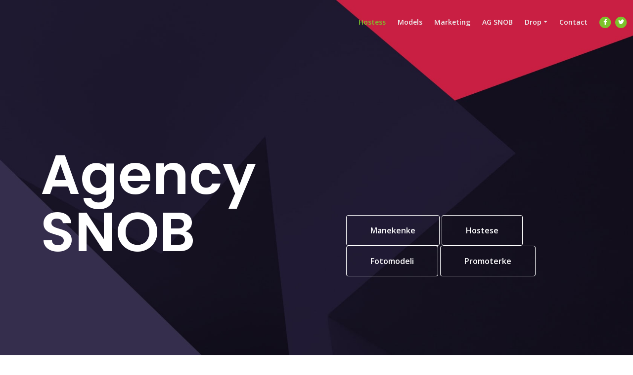

--- FILE ---
content_type: text/html
request_url: https://agencysnob.com/reference/reference-C.htm
body_size: 66328
content:
<!DOCTYPE html>
<html lang="english, serbian, croatian, bosnian, slovenian, macedonian, bulgarian, russian, greek, turskih, hungarian, romanian, italian, french, spanish, german">
<head>
    <meta charset="utf-8">
    <meta name="viewport" content="width=device-width, initial-scale=1, shrink-to-fit=no">
    
    <!-- SEO Meta Tags -->
    <meta name="description" content="REFERENCE, 021 WASH, 2 PINK, 7 + 7, A MOBILE SERVISNI CENTAR, AAMEDIA, ACTIVE DESIGN, ADIEU XS, ADMIRAL, ADORA LIVING SOLUTIONS, ADRIA BAGGER, AGRO TV - R MEDIA GROUP, AGROUNIK, AKADEMIJA PANNJKOVIC, AKADEMIJA ZA ESTETIKU I KOZMETOLOGIJU PURITY, AKVA PARK DOLJEVAC, AKY TECHNOLOGY, ALBO, ALEKSANDAR DADO JOVANOVIC MODNI DIZAJNER, ALEKSANDAR JAKSIC MODNI DIZAJNER, ALEKSANDAR PEJKOVIC FOTOGRAF, ALEKSANDAR RAKIC MODNI DIZAJNER, ALEKSANDAR RANDJELOVIC FOTOGRAF, ALEKSANDAR ZIVKOVIC MODNI DIZAJNER, ALEKSANDRA NIKOLOV MAKE UP, ALEKSANDRA KOSTIC MODNI DIZAJNER, ALEKSANDRA MRDALJ MODNI DIZAJNER, ALEKSANDRA NIKOLIC CAKA, ALEKSANDRA PESIC MODNI DIZAJNER, ALEKSANDRA RANDJELOVIC MODNI DIZAJNER, ALEKSANDRA STOJKOVIC MODNI DIZAJNER, ALEXANDAR PETROVIC FOTOGRAF, ALISA USKOKOVIC MAKE UP, ALLEGRA, ALLERGAN, ALMAKS SECURITY SYSTEMS, ALMEX, ALPROS, AMADA ITALIA SRL, AMELA RADAN MODNI DIZAJNER, ANA BEBIC, ANA CAKIC MODNI DIZAJNER, ANA IVANOVIC MAKE UP, ANA KATARINA ILIC MAKE UP, ANA MATIC MODNI DIZAJNER, ANA PAVIC MODNI DIZAJNER, ANA PODUNAVAC MODNI DIZAJNER, ANA PRAVDA MAKE UP, ANA RADIVOJEVIC MAKE UP, ANA STANIMIROVIC MODNI DIZAJNER, ANBIS TRADE, ANDRIJANA JANKOVIC MODNI DIZAJNER, ANDJELA DJURASKOVIC MODNI DIZAJNER, ANDJELA ILIC MODNI DIZAJNER, ANDJELA LAZAREVSKA MODNI DIZAJNER, ANDJELA RADOVANOVIC MODNI DIZAJNER, ANDJELINA STAMENKOVIC MAKE UP, ANDREA MILOIC MODNI DIZAJNER, ANDREJ ILIC MODNI DIZAJNER, ANDRIJANA ASANIN MODNI DIZAJNER, ANDRIJANA GROZDANOVIC MODNI DIZAJNER, ANDRIJANA JANKOVIC MODNI DIZAJNER, ANDRIJANA STANKOVIC MODNI DIZAJNER, ANDRIJANA STOJANOVIC, ANICA JOVANOVIC MODNI DIZAJNER, ANITA SADIKOVIC MODNI DIZAJNER, ANMI, ANTAMEDIA, ANTONINA DJORDJEVIC MODNI DIZAJNER, APARTMANI VASILISA, ARBORVITAE, ARIA CONFERENCE & EVENT, ASTORIA HOTEL, ASOCIJACIJA MEDIJA, ASTAS, ATELIER IXTYS, ATELIER PARIS, ATRIX, AUTO MIRKO, AUTO SKOLA GERGELJ, AVIO CHEM, AVIS, AVON, BCA MOSAIC, BABALU, BARBA SUTOMORE, BARUM PRESS CAFFE, BAYER, BBN CONGRESS MANAGEMENT, BCREW, BEAUTY CONCEPT 7 TH SKY, BEAUTY STUDIO RANJA, BELGRADE WINE SALON, BELLE AMIE, BENICOM OBUCA, BEOLOGISTIKA, BEX, BILJANA DJORDJEVIC CVETKOVIC MAKE UP, BILJANA DJORDJEVIC MAKE UP, BILJANA DJORDJEVIC MODNI DIZAJNER, BILLANS INTERNATIONAL, BILSTEIN, BILSTEIN GROUP, BIO-BETTER SRBIJA, BIOMED, BITTERA, BJN, BLUSH, BMW STEFANOVIC AUTO, BOBAN DAVKOV MODNI DIZAJNER, BOBAN MIKICIC FOTOGRAF, BOJAN MITRIC FOTOGRAF, BOJAN STOJADINOVIC FOTOGRAF, BOJANA PAVLOVIC MODNI DIZAJNER, BOOGALOO, BOVIN, BRANDIT, BRANELLI CO, BRANKOW, BTS SER COMPANY, BUCEN KOZJAK, BUDI FIT BUDI SIT, BUDVANSKA RIVIJERA, BUSINESS FACTORY INTERNATIONAL DOO, BUTIK KNEZ, BUTIK LAGANO, BUTIK ROMA, BUTIK SPARKLY, CA DORO SPA, CADCAM DATA, CAESAR CLUB, CAMELEON, CARDPRINTS, CARUSO, CASTROL, CCI, CECO LINE OBUCA, CENTAR CAFFE POZAREVAC, CENTAR ZA OBRAZOVANJE I KULTURU BOZIDARAC 1947, CHERRY MARKETING SOLUTIONS, CITY MARKETING CENTAR, CLINIKA CLUB, COL JEANS PAZARAC, COMFY ANGEL, COMMUNICATIVE AGENCIJA, COMPASS RIVER CITY HOTEL, COMTRADE, CORTECO - FREUDENBERG, CRAFT PIVARA, CREATORY JEANS, CRYSTAL DERMA, CRYSTAL PROSESSIONAL, CUBO CLUB, CVETA CAKIC MODNI DIZAJNER, D & G, DANIEL KATONA MODNI DIZAJNER, DANIELA PETKOVSKA MODNI DIZAJNER, DANIJEL NIKOLIC FOTOGRAF, DANIJELA KOCIC MODNI DIZAJNER, DANIJELA LALIC MODNI DIZAJNER, DANIJELA MIHAJLOVIC MODNI DIZAJNER, DANIJELA SMAJLOVIC MODNI DIZAJNER, DANILO SAVIC FOTOGRAF, DANNY, DARIA RAZUMIKHINA MODNI DIZAJNER, DARKO MIKIC FOTOGRAF, DE TOX THE ANGLE CAFE, DEE JAY DALIBOR DACA MARKOVIC, DEE JAY DAMIR STARC, DEE JAY DUSAN KITANOVIC 3EF, DEE JAY KOLE, DEE JAY MARKO DJORDJEVIC, DELFIN RADIO, DEJAN ZIVIC, DELTICOM OE SRL, DELUX AIR BALKAN, DE-PRESS AGENCIJA, DEVERRA FARM, DEVTECH GROUP, DEV9T, DEZEN PLUS, DIAMOND CLUB, DIAZ KOVA MODNI DIZAJNER, DIGITAL & ENTERTAINMENT FESTIVALS, DIJANA STOJANOVIC MODNI DIZAJNER, DIJAS, DIMITRIJE MITA NIKOLIC FOTOGRAF, DIMITRIJE STOJKOVIC MODNI DIZAJNER, DINA BLAGOJEVIC MODNI DIZAJNER, DINARA OIL, DINO VENDRASCO PHOTOGRAPHY, DIRECT CAFFE, DISKOTEKA SQUARE, DIZAJNER KIDS, DOCZEKAL SOLUTIONS EU, DOM ZA SMETAJ I NEGU STARIH LICA PROKUPLJE, DOMIS ENTERIJERI, DONAU TRADE, DORA ALEKSIC MODNI DIZAJNER, DR TARA COSMETICS, DRAGAN KOCIC FOTOGRAF, DRAGAN MAKSIMOVIC, DRAGANA MATKOVIC MODNI DIZAJNER, DREAMON, DUKA FARM, DUSAN BARLJICA MODNI DIZAJNER, DUSAN JOVANOVIC FOTOGRAF, DZENAN HAJROVIC FOTOGRAF, EAST CONSULTING GROUP, EFEL MOTORS, EINHELL, EKAPIJA, EKI TRANSFERS - WESTERN UNION, ELCAB, ELEKTRO KITANOVIC, ELEMENTA, ELENI CAFFE, ELIFA ORIJELNTALNI PLES, ELMISS, ELRING, EMA VITKOVIC MAKE UP, EMIL RAMADAN, EMIL SUNTIC MODNI DIZAJNER, EMINENT / LEGEND WORLD WIDE, ENTER FISHING SHOP, ERSAS ALUMINIUM, EQUILIBRIO, ETI POTOVANJA SLOVENIA, ETM PRODUKCIJA, ETNA RESTORAN, EUGENE MODE – EVGENI PETKOV, EUPHORIA LUX SALON, EWE SHOP, EXIT FOUNDATION, EXTREME DANCE STUDIO, EXTREME INTIMO / JASMIL, FABULA CAFFE, FACTCOOL, FASHION & FRIENDS, FASHION PROVOCATION SERBIA, FASHION WEEK SERBIA, FEMALE ENTER, FENIX PLESNA GRUPA, FIGARO BEAUTY STUDIO, FILIP CVETKOVIC MODNI DIZAJNER, FILIP HOTEL, FILTRON, FILLY FARM, FIORELLINO BY KATARINA VUCETIC, FIRST BEAT MEDIA, FIT ELITE, FITNESS STUDIO RESTART, FLEX, FOODMASHINES - FIBA DOO, FORMA IDEALE, FORMAX STORE, FORTUNA, FORUM MEDIA, FOTO VIDEO M, FREDDY PANT ROOM, FRESH COSMETICS, FRUSKOGORSKI VINOGRADI / STOTEX, GABRIJELA JOVANOVIC MODNI DIZAJNER, GALLERY CLUB CROATIA, GARBY, GARDEN BAR, GATE ONE, GEA FARM TECHNOLOGIES, GIARDINO, GIPS DESIGN, GOODYEAR, GORAN NIKIC FOTOGRAF, GORDANA DJURDJEVIC MODNI DIZAJNER, GORICA PEJAKOVIC MODNI DIZAJNER, GOTHIC GROTESQUE, GRAFICS, GRAND MOTORS, GREENBUILD CLUSTER, GREENWAY, GROM RADIO, HAPPY SHOP, HAPPY TRAVEL, HARD CORE SHOP, HARDEX, HELENA SCRITTORE MODNI DIZAJNER, HERO ADVERTISING, HII, HOTEL AQUA STAR DANUBE, HOTEL FILIP, HOTEL HAMMEUM, HOTEL PETRUS, HOTEL SARA, HOTEL SIROK SOKAK, HOTEL SVETLOST, HOTEL TAMI RESIDENCE, HOTEL TOPLICA, HP BUDVANSKA RIVIJERA, IDEA, IES BIOGAS, IGNIS AURUM, IGOR ANTIC FRIZER, IGOR ANDRIC FOTOGRAF, IGUMANOV, IMAGINE, IMT, INA DESIGN ENGINEERING, INES JAKSIC MODNI DIZAJNER, INFOPROJEKT, INTEGRITY INTERNATIONAL, INTERMEZZO, INTERPRODUCT, IPA SERBIA - International Police Association, ISHTAR RESTAURANT, ISIDORA DJORDJEVIC MODNI DIZAJNER, ISIDORA MITIC MODNI DIZAJNER, IVAN ALEKSIC FOTOGRAF, IVAN RISTIC MODNI DIZAJNER, IVANA DJOKIC MODNI DIZAJNER, IVANA DJORDJEVIC MODNI DIZAJNER, IVANA MILANOVIC, IVANA MILENTIJEVIC MODNI DIZAJNER, IVANA NAJDENOV MAKE UP, IVANA PENDO MODNI DIZAJNER, IVANA SAVIC MODNI DIZAJNER, JANA ARANDJELOVIC MODNI DIZAJNER, JANA MILUTINOVIC MODNI DIZAJNER, JANA PETROVIC MODNI DIZAJNER, JANA PETROVIC MODNI DIZAJNER, JANA ZIVKOVIC FOTOGRAF, JASMINA STOJANOVIC JESS DRESS, JASMINA ZLATAR MAKE UP, JELENA DJURIC MODNI DIZAJNER, JELENA DIMITRIJEVIC MODNI DIZAJNER, JELENA FILIPOVIC MODNI DIZAJNER, JELENA JOVANOVIC MODNI DIZAJNER, JELENA KRSTIC MODNI DIZAJNER, JELENA KRSTIC STOJANOVIC MAKE UP, JELENA LUKOVIC MODNI DIZAJNER, JELENA MILOSEVIC MAKE UP, JELENA PESIC MODNI DIZAJNER, JELENA ROGANOVIC DJURIC MODNI DIZAJNER, JELENA SIMONOVIC MODNI DIZAJNER, JELENA TIMOVIC MODNI DIZAJNER, JELENA TOSIC MODNI DIZAJNER, JOSIPOVIC, JOTEL, JOVANA DAVIDOVIC MODNI DIZAJNER, JOVANA GOLUBOVIC MAKE UP, JOVANA JOVANOVIC MODNI DIZAJNER, JOVANA PETKOVIC MODNI DIZAJNER, JOVANA STOJANOVIC MODNI DIZAJNER, JOVANA STOJILJKOVIC MODNI DIZAJNER, JOVANA TRICKOVIC MAKE UP, JOVICA MARKOVIC MODNI DIZAJNER, JP MORSKO DOBRO BUDVA, KAFANA KOLIBA CICEVAC, KAMERTON, KASSKER, KATARINA FILIPOVIC MODNI DIZAJNER, KATARINA KAJA MARKOVIC, KATARINA PEJCIC MODNI DIZAJNER, KATARINA RADOVIC FRIZER, KATARINA RASIC MODNI DIZAJNER, KATARINA ZDRAVKOVIC MODNI DIZAJNER, KATRIN, KEMOBOJA LIGHTING, KENS, KINESKE FIRME NA POLJOPRIVREDNOM SAJMU, KIT COMMERCE, KLADIONICA FORTUNA, KLEMEN BIZJAK FOTOGRAF, KLICKO FAST FOOD, KLIS DOO LEON, KLUB KUCA, KNJAZ MILOS NATURA, KOMERC SERVIS, KONVEX ELECTRIC, KOTEX BUTIK, KOTON, KOZMETICKI SALON D&GORDINA NAILS, KRISTINA DARKOVSKA MODNI DIZAJNER, KRISTINA IVKOVIC MODNI DIZAJNER, KRISTINA JACIMOVIC MODNI DIZAJNER, KRISTINA KUZMANOV FOTOGRAF, KRISTINA MARUNIC MAKE UP, KRISTINA PETROVIC MODNI DIZAJNER, KSENIJA MILADINOVIC MODNI DIZAJNER, KYB, LA FORCE, LAGANO BUTIK, LAMEX, LASTA - GRADSKI SPLAV, LAV AUTO, LAVITA VINO ZUPA, LAZAR MILJKOVIC MODNI DIZAJNER, LE PETIT PIAF / TOPCIDERAC, LEJLA DINIC MAKE UP, LELA MARIC MODNI DIZAJNER, LEPOTA I ZDRAVLJE, LESKOVACKI KULTURNI CENTAR, LESTROJ, LET`S DO IT, LEVI`S, LO CO TROPIC OPEN BAR, LOG IN SALON LEPOTE, LOLA JOVANOVIC MAKE UP, LOVACKO UDRUZENJE TOPLICA PROKUPLJE, LTB, LUANA SALON, LUNA MITIC MODNI DIZAJNER, LUNA PETROVIC MODNI DIZAJNER, M&M WEDDING FACTORY, MACAO SLOT CLUB, MAGDALENA NOVAKOVIC MAKE UP, MAGIC PHOTO, MAJA DRAGANOVIC MODNI DIZAJNER, MAJA KNEZ MODNI DIZAJNER, MAJA MIJAILOVIC MAKE UP, MAJA MILUTINOVIC MAKE UP, MAJA MLADENOVIC MAKE UP, MAJA PAJKOVIC MODNI DIZAJNER, MAJA STEVANOVIC MODNI DIZAJNER, MAKEDONSKO PIVO, MANIFATTURA EUROPEA, MARGAJ, MARIJA ALEKSIC MAKE UP, MARIJA ARANDJELOVIC MODNI DIZAJNER, MARIJA GAVRILOVIC MODNI DIZAJNER, MARIJA JOVANOVIC MAKE UP, MARIJA JOVANOVIC MODNI DIZAJNER, MARIJA KOSTIC MK LINE, MARIJA LAZIC MODNI DIZAJNER, MARIJA MILOSEVIC MODNI DIZAJNER, MARIJA MITIC MODNI DIZAJNER, MARIJA MODA BUTIK, MARIJA NAJDANOVIC MODNI DIZAJNER, MARIJA PORKOJEVIC MODNI DIZAJNER, MARIJA RANDJELOVIC MAKE UP, MARIJA SIMIC MODNI DIZAJNER, MARIJA SLEPCEVIC MODNI DIZAJNER, MARIJA STANKOVIC MODNI DIZAJNER, MARIJA TASIC MODNI DIZAJNER, MARIJA TOTIC MODNI DIZAJNER, MARIJA TRUJIC MODNI DIZAJNER, MARIJA ZIVKOVIC MODNI DIZAJNER, MARIJANA STOJADINOVIC MODNI DIZAJNER, MARINA MICANOVIC MODNI DIZAJNER, MARIO GOTIC FOTOGRAF, MARKER CRM, MARKO MILOSEVIC MODNI DIZAJNER, MARKO OBRADOVIC FOTOGRAF, MARKO RADONJIC MODNI DIZAJNER, MARTIN ZIVADINOVIC FOTOGRAF, MARTINA USEINOVIC MODNI DIZAJNER, MATEVZ KREN FOTOGRAF, MATEX, MATIJEVIC, MATINEE CLUB, MAXBET, MAXIMUS FOTO VIDEO, MAYA MILUTINOVIC MAKE UP, MEGASUN, MEDIRIAN, MERILA, METALAC OSTOJIC PELET, MI AMORE SALON, MIA FASHION, MICHEL, MIHAELA GAGIC MODNI DIZAJNER, MIHAJLO LAZAREVIC FOTOGRAF, MILAN RADOSAVLJEVIC FOTOGRAF, MILANSKI EDIKT, MILICA MILADINOVIC MODNI DIZAJNER, MILENA GRUJIC MODNI DIZAJNER, MILENA NIKODIJEVIC MODNI DIZAJNER, MILENA NIKODIJEVIC MODNI DIZAJNER, MILICA DJORDJEVIC MODNI DIZAJNER, MILICA JOVANOVIC MODNI DIZAJNER, MILICA KITANOVIC MODNI DIZAJNER, MILICA MILADINOVIC MODNI DIZAJNER, MILICA MILJKOVIC MODNI DIZAJNER, MILICA MILOSEVIC MAKE UP, MILICA NIKOLIC MODNI DIZAJNER, MILICA TASIC MODNI DIZAJNER, MILICA TRICKOVIC MODNI DIZAJNER, MILJANA BJELICA MODNI DIZAJNER, MILJANA BOGAJCEVIC MODNI DIZAJNER, MILJANA COLAKOVIC MODNI DIZAJNER, MILJANA JUSTINOVIC MAKE UP, MILJANA MIMI MOMCILOVIC MODNI DIZAJNER, MILJANA PILJEVIC MAKE UP, MILJANA ZIVKOVIC MODNI DIZAJNER, MILLENIUM PALACE BITOLA, MILLENIUM PALACE OHRID, MILLENIUM TS, MILLENNIUM BET, MILLENNIUM TEAM, MILOS MILETIC MODNI DIZAJNER, MILOS PETROVIC MODNI DIZAJNER, MILOS ZIVKOVIC MODNI DIZAJNER, MILUTIN LADJEVIC MODNI DIZAJNER, MINCOM, MINOS AGRI, MIODRAG RISTOVSKI FOTOGRAF, MIRRA SALON, MISELUK, MISTIQUE SALON, MITROS FLEISCHWAREN, MIZAN UNDERWEAR, MLADEN JANKOVIC MODNI DIZAJNER, MLADEN VUCKOVIC MAKE UP, MLEKARA KUC, MLINOSTROJ, MOMENT RESTORAN, MONIKA STOIMENOVA MODNI DIZAJNER, MONTECCO, MONTOBENE, MOVIES CAFFE, MOZZART, MUJEN LUX, MUSIC CLUB SPARK, MUZEJ CAFFE, MY LOVE PRAGUE .COM, MYSTIC NAILS, NADJA VUCKOVIC MODNI DIZAJNER, NAG, NATALIJA JEVREMOVIC MODNI DIZAJNER, NATALIJA MANOJLOVIC MODNI DIZAJNER, NATALIJA STOJKOVIC MODNI DIZAJNER, NATALIJA TOSIC MODNI DIZAJNER, NATASA BABIC MAKE UP, NATASA BLAGOJEVIC MODNI DIZAJNER, NATASA DJORDJEVIC MODNI DIZAJNER, NATASA STANOJKOVIC MODNI DIZAJNER, NATURAL BEAUTY MAKE UP, NEMANJA DANILOVIC MAKE UP, NEMANJA DANILOVIC MODNI DIZAJNER, NEMANJA I SLOBODAN ORBOVIC, NENA MINIC MAKE UP, NENA NAJDENOV MODNI DIZAJNER, NENAD RANDJELOVIC MODNI DIZAJNER, NEOFYTON, NESAL, NEVENA MIRCIC, NEVENA NEJIC MODNI DIZAJNER, NEVLADINA FONDACIJA DUKLEY EUROPEAN ART COMMUNITY, NGK i NTK, NIKE, NIKOLA DANTE ZLATANOVIC FOTOGRAF, NIKOLA PEJCIC FOTOGRAF, NIKOLA STANOJKOVIC FRIZER, NIKOLA STOJICIC FOTOGRAF, NIKOLA VUKOVIC, NIKOLIJA FULUNOVIC MODNI DIZAJNER, NIKOLIJA GROZDANOVIC MODNI DIZAJNER, NINA`S RESTORAN, NINOSLAVA MILIC MODNI DIZAJNER, NISKI KULTURNI CENTAR, NORDEUS, NOVA SRBIJA, NOVELLO, OBUCA METRO, OBUCA PAVLE, OCTAGON GYM, ODGAJIVACNICA PALADIN, OGNJISTE, OLJA CRNOGORAC MODNI DIZAJNER, OLJA JANEVA MODNI DIZAJNER, OLYMP FITNESS, OLYMPIC RESIDENCE, OMV, ONLY ONE DRESSES, OOH LA LA, OPSTINA PROKUPLJE, ORIFLAME, OSRAM, OTVORENI KLUB, PALACE TECHNOLOGY, PALADIN TOP CLUB, PATROL PM, PCS TUR, PECA PODUNAVAC MAKE UP, PEKARA BRANKOVIC, PEKARA ZMAJ, PERFECT BODY, PERFUME WORLD, PETRA NIKOLIC MODNI DIZAJNER, PEUGEOT, PHILLIP MORRIS, PINTERAYB DJORIC, PIONEER, PISTA FASHION STORE, PLANET CAFFE, PLANTAZE 13 JULI, PLAYBOY ENERGY DRINK, PLENUS DMC & TRAVEL CO, PLESNA GRUPA ELIFA, PLESNI KLUB BOOM, PLESNI KLUB FREEDOM, PLESNI KLUB REMIX, PLETEKS MODA, POLIDOR, POMPEA, POPUSTOMAT, POWER BELT, PREMIUM SLIM, PRENOCISTE VELJKOV KONAK, PRIMAVERA PLESNA GRUPA, PRIVREDNA KOMORA CRNE GORE, PROGUARD, PROLOM BANJA, PROMONT, PURATOR, QVATTRO COMPANY - SUNCE MARKETI, RAFFLES CITY, RAKIJE MARINKOVIC, RED BULL, RED COMMUNICATIONS, RESPECT EXCLUSIVE HOTEL, RESTORAN PERLA, RESTORAN STARA DALMACIJA, RESTORAN VENECIJA, RESTORAN ZIVKOVIC, RIALDA DIZDAREVIC MODNI DIZAJNER, RILON, ROSAL, RUBIN, RUF, RUMEX CAJEVI, RUSLINE, S/N KREDITI, SAJAM KAMENA KRAGUJEVAC, SALON BUCKA, SALON FASCINATION, SALON IRENA, SALON LEPOTE IZVOR, SALON MEDEJA, SALON MIRACLE, SALON PINK, SANDRA MILENKOVIC MODNI DIZAJNER, SANDRA STOJANOVIC MODNI DIZAJNER, SANDRA ZEREMSKI MODNI DIZAJNER, SANEL, SANI GROUP, SANJA MILENOVIC MODNI DIZAJNER, SANJA VRANIC, SARA FASHION, SASA ILIC FOTOGRAF, SASKA KOVACEVIC MAKE UP, SASKA PETROVIC MODNI DIZAJNER, SATELIT PREMIUM GROUP, SAVO PEROVIC, SCB, SCHAFFLER REPXPERT, SEED INVESTMENT CONFERENCE, SENADA DADA BRKOVIC MODNI DIZAJNER, SEREBROVA, SESTRE PAUNOVIC, SEVAR, SFENS, SHERRI HILL, SHOPI - PBD UNION, SIMPLEX, SINALCO, SJAJ, SK BOXING, SKOLA ZA TEKSTIL I DIZAJN LESKOVAC, SLOBODAN MITROVIC MODNI DIZAJNER, SLOVARM, SMILJA CKAUTOVIC MODNI DIZAJNER, SOCCER, SOFI PROKIC MODNI DIZAJNER, SOS FOR DOGS, SPARK CLUB, SPARTA CAFFE, SPIN SPORTSWEAR, SPIRIT AKUPUNKTURA, SPLENDID STYLE, SPORTVISION, SRDO, SREDNJA SKOLA ZA TEKSTIL I DIZAJN LESKOVAC, SREDNJA UMETNICKA SKOLA NIS, SRPSKO UDRUZENJE ZA ULTRAZVUK, STASA MURIC MODNI DIZAJNER, STEFAN GAGIC MODNI DIZAJNER, STEFAN KOLARSKI, STEVAN BOZANOVIC MODNI DIZAJNER, STEVAN TONCIC FOTOGRAF, STUDIO MILANO, STUDIO VERTIGO, STUDIO ZA SPORTSKE AKTIVNOSTI ANGELA, SUNTECH, SUPERLIT ROMANIA, SWEET HOSTEL, SWING PLESNA GRUPA, SWISS CAFFE, TAKECARE, TALIJA STUDIO, TALOSA, TAMARA ALEKSIC MODNI DIZAJNER, TAMARA ALEKSIC MODNI DIZAJNER, TAMARA DJORDJEVIC MAKE UP, TAMARA JOCIC MODNI DIZAJNER, TAMARA KNEZEVIC MODNI DIZAJNER, TAMARA PETROVIC MODNI DIZAJNER, TAMARA SPASIC MODNI DIZAJNER, TANJA CACEVIC MODNI DIZAJNER, TAPME5, TATIANA GORDIENKO – TG FASHION, TATJANA DAVIC MAKE UP, TATJANA HLAVATI MODNI DIZAJNER, TATJANA VELICKOVIC MODNI DIZAJNER, TC FORUM, TEAM SPORT, TEHNICKA SKOLA ZA DIZAJN KOZE, TEHNOGAMA, TEHNOLOSKI FAKULTET LESKOVAC, TEHNOLOSKO METALURSKI FAKULTET SKOPJE, TEHNOMEDIA, TELEKOM SRBIJE, TEODORA BRADIC MODNI DIZAJNER, TEPIH CENTAR, THE SAINT, TID UNDERWEAR, TIHA DESING, TIJANA GUBERINIC FOTOGRAF, TIJANA NINKOVIC MODNI DIZAJNER, TIJANA VELJIC MODNI DIZAJNER, TIMEOUT, TINTORETTO, TOM TAILOR, TOMIC, TOP FASHION BUTIK, TOP POS SERVIS, TOPLICKI VINOGRADI, TOS MASINE, TOTAL SERBIA - TOTAL QUARTZ ENGINE OIL, TRILENIUM, TRIVULESK, TROGLAV RAKIJA, TRON SLOT CLUB, TROPIC TRADE, TSC PROKUPLJE, TURBO SERVIS NASTASIJEVIC, TURISTICKA ORGANIZACIJA BUDVA, TURISTICKA ORGANIZACIJA ZUBIN POTOK, UDRUZENJE EKSTREMNIH SPORTOVA TOPLICE, UDRUZENJE GRADJANA MIRIJEVO, UDRUZENJE GRADJANA MOJ GRAD 11080, UDRUZENJE HISPA, UDRUZENJE UGOSTITELJSKIH I TURISTICKIH POSLENIKA NIS, UNIKOTEX, UNIVERSUM FITNESS, UNIVERZITET U NOVOM PAZARU, URBAN SOUND, URNEBES CLUB CROATIA, USB, VALENTINA DANCE, VALEO, VARSTROJ-S, VARTA, VB LEASING, VENERA STOIMENOVA MODNI DIZAJNER, VERDI PIZZERIA, VESNA LAZAREVIC MAKE UP, VESNA MILIJASEVIC MAKE UP, VIA DEL GUSTO RESTORAN, VIKTORIJA DZIMREVSKA MODNI DIZAJNER, VIKTORIJA VESELIC MODNI DIZAJNER, VINARIJA BELO BRDO, VINARIJA DREMINA, VINARIJA KALEM, VINARIJA KOMUNA, VINARIJA STATUS, VINARIJA TRISIC, VINO TOMA ZDRAVKOVIC, VIS COMPANY, VISIT BOSNIA, VISOKA SKOLA ELEKTROTEHNIKE I RACUNARSTVA STRUKOVNIH STUDIJA BEOGRAD, VISOKA TEHNOLOSKO UMETNICKA STRUKOVNA SKOLA LESKOVAC, VKF, VLADA MILADINOVIC FOTOGRAF, VLADAN SAVIC FOTOGRAF, VLADANA KOSTIC MODNI DIZAJNER, VLADIMIR BIOSKOP FOTOGRAF, VOLTER, VOZD CAFFE, VUKASIN SOPALOVIC FOTOGRAF, WCPM BELGRADE, WILKINSON, WIN BET SLOT CLUB, WIND COMMUNICATION, WIZARD BAR CRAWL, WOOLFY MEDIA, WORKOUT FITNESS CENTAR, WYCON, XBODY STUDIO TONUS, YAFI, YASON, YTONG, YU SORBON, ZAJECARSKO PIVO, ZEINA PLESNA GRUPA, ZEINA TOP FORM +, ZELENI LIST TERETANA, ZELJANA BRKIC MODNI DIZAJNER, ZF AFTERMARKET, ZIVANOVIC POGREBNA OPREMA, ZLATKO JOVANOVSKI MODNI DIZAJNER, ZLATNO BURENCE, ZOOM DISKOTEKA, ZORA MK, ZORANA HAJ HUSEIN MODNI DIZAJNER, ZORANA JANKOVIC MODNI DIZAJNER, ZORANA KRIVOKUCA MAKE UP, ZORANA PETROVIC ZAZI MODNI DIZAJNER ">
    <meta name="ROBOTS" content="index, follow">

    <!-- OG Meta Tags to improve the way the post looks when you share the page on Facebook, Twitter, LinkedIn -->
	<meta property="og:site_name" content="Agency SNOB, Agencija SNOB, Ag SNOB" /> 
	<meta property="og:site" content="agencysnob.com" /> 
	<meta property="og:title" content="AGENCIJA SNOB, REFERENCE, AGENCY SNOB"/>  
	<meta property="og:description" content="REFERENCE, 021 WASH, 2 PINK, 7 + 7, A MOBILE SERVISNI CENTAR, AAMEDIA, ACTIVE DESIGN, ADIEU XS, ADMIRAL, ADORA LIVING SOLUTIONS, ADRIA BAGGER, AGRO TV - R MEDIA GROUP, AGROUNIK, AKADEMIJA PANNJKOVIC, AKADEMIJA ZA ESTETIKU I KOZMETOLOGIJU PURITY, AKVA PARK DOLJEVAC, AKY TECHNOLOGY, ALBO, ALEKSANDAR DADO JOVANOVIC MODNI DIZAJNER, ALEKSANDAR JAKSIC MODNI DIZAJNER, ALEKSANDAR PEJKOVIC FOTOGRAF, ALEKSANDAR RAKIC MODNI DIZAJNER, ALEKSANDAR RANDJELOVIC FOTOGRAF, ALEKSANDAR ZIVKOVIC MODNI DIZAJNER, ALEKSANDRA NIKOLOV MAKE UP, ALEKSANDRA KOSTIC MODNI DIZAJNER, ALEKSANDRA MRDALJ MODNI DIZAJNER, ALEKSANDRA NIKOLIC CAKA, ALEKSANDRA PESIC MODNI DIZAJNER, ALEKSANDRA RANDJELOVIC MODNI DIZAJNER, ALEKSANDRA STOJKOVIC MODNI DIZAJNER, ALEXANDAR PETROVIC FOTOGRAF, ALISA USKOKOVIC MAKE UP, ALLEGRA, ALLERGAN, ALMAKS SECURITY SYSTEMS, ALMEX, ALPROS, AMADA ITALIA SRL, AMELA RADAN MODNI DIZAJNER, ANA BEBIC, ANA CAKIC MODNI DIZAJNER, ANA IVANOVIC MAKE UP, ANA KATARINA ILIC MAKE UP, ANA MATIC MODNI DIZAJNER, ANA PAVIC MODNI DIZAJNER, ANA PODUNAVAC MODNI DIZAJNER, ANA PRAVDA MAKE UP, ANA RADIVOJEVIC MAKE UP, ANA STANIMIROVIC MODNI DIZAJNER, ANBIS TRADE, ANDRIJANA JANKOVIC MODNI DIZAJNER, ANDJELA DJURASKOVIC MODNI DIZAJNER, ANDJELA ILIC MODNI DIZAJNER, ANDJELA LAZAREVSKA MODNI DIZAJNER, ANDJELA RADOVANOVIC MODNI DIZAJNER, ANDJELINA STAMENKOVIC MAKE UP, ANDREA MILOIC MODNI DIZAJNER, ANDREJ ILIC MODNI DIZAJNER, ANDRIJANA ASANIN MODNI DIZAJNER, ANDRIJANA GROZDANOVIC MODNI DIZAJNER, ANDRIJANA JANKOVIC MODNI DIZAJNER, ANDRIJANA STANKOVIC MODNI DIZAJNER, ANDRIJANA STOJANOVIC, ANICA JOVANOVIC MODNI DIZAJNER, ANITA SADIKOVIC MODNI DIZAJNER, ANMI, ANTAMEDIA, ANTONINA DJORDJEVIC MODNI DIZAJNER, APARTMANI VASILISA, ARBORVITAE, ARIA CONFERENCE & EVENT, ASTORIA HOTEL, ASOCIJACIJA MEDIJA, ASTAS, ATELIER IXTYS, ATELIER PARIS, ATRIX, AUTO MIRKO, AUTO SKOLA GERGELJ, AVIO CHEM, AVIS, AVON, BABALU, BARBA SUTOMORE, BARUM PRESS CAFFE, BAYER, BBN CONGRESS MANAGEMENT, BCREW, BEAUTY CONCEPT 7 TH SKY, BEAUTY STUDIO RANJA, BELGRADE WINE SALON, BELLE AMIE, BENICOM OBUCA, BEOLOGISTIKA, BEX, BILJANA DJORDJEVIC CVETKOVIC MAKE UP, BILJANA DJORDJEVIC MAKE UP, BILJANA DJORDJEVIC MODNI DIZAJNER, BILLANS INTERNATIONAL, BILSTEIN, BILSTEIN GROUP, BIO-BETTER SRBIJA, BIOMED, BITTERA, BJN, BLUSH, BMW STEFANOVIC AUTO, BOBAN DAVKOV MODNI DIZAJNER, BOBAN MIKICIC FOTOGRAF, BOJAN MITRIC FOTOGRAF, BOJAN STOJADINOVIC FOTOGRAF, BOJANA PAVLOVIC MODNI DIZAJNER, BOOGALOO, BOVIN, BRANDIT, BRANELLI CO, BRANKOW, BTS SER COMPANY, BUCEN KOZJAK, BUDI FIT BUDI SIT, BUDVANSKA RIVIJERA, BUSINESS FACTORY INTERNATIONAL DOO, BUTIK KNEZ, BUTIK LAGANO, BUTIK ROMA, BUTIK SPARKLY, CA DORO SPA, CADCAM DATA, CAESAR CLUB, CAMELEON, CARDPRINTS, CARUSO, CASTROL, CCI, CECO LINE OBUCA, CENTAR CAFFE POZAREVAC, CENTAR ZA OBRAZOVANJE I KULTURU BOZIDARAC 1947, CHERRY MARKETING SOLUTIONS, CITY MARKETING CENTAR, CLINIKA CLUB, COL JEANS PAZARAC, COMFY ANGEL, COMMUNICATIVE AGENCIJA, COMPASS RIVER CITY HOTEL, COMTRADE, CORTECO - FREUDENBERG, CRAFT PIVARA, CREATORY JEANS, CRYSTAL DERMA, CRYSTAL PROSESSIONAL, CUBO CLUB, CVETA CAKIC MODNI DIZAJNER, D & G, DANIEL KATONA MODNI DIZAJNER, DANIELA PETKOVSKA MODNI DIZAJNER, DANIJEL NIKOLIC FOTOGRAF, DANIJELA KOCIC MODNI DIZAJNER, DANIJELA LALIC MODNI DIZAJNER, DANIJELA MIHAJLOVIC MODNI DIZAJNER, DANIJELA SMAJLOVIC MODNI DIZAJNER, DANILO SAVIC FOTOGRAF, DANNY, DARIA RAZUMIKHINA MODNI DIZAJNER, DARKO MIKIC FOTOGRAF, DE TOX THE ANGLE CAFE, DEE JAY DALIBOR DACA MARKOVIC, DEE JAY DAMIR STARC, DEE JAY DUSAN KITANOVIC 3EF, DEE JAY KOLE, DEE JAY MARKO DJORDJEVIC, DELFIN RADIO, DEJAN ZIVIC, DELTICOM OE SRL, DELUX AIR BALKAN, DE-PRESS AGENCIJA, DEVERRA FARM, DEVTECH GROUP, DEV9T, DEZEN PLUS, DIAMOND CLUB, DIAZ KOVA MODNI DIZAJNER, DIGITAL & ENTERTAINMENT FESTIVALS, DIJANA STOJANOVIC MODNI DIZAJNER, DIJAS, DIMITRIJE MITA NIKOLIC FOTOGRAF, DIMITRIJE STOJKOVIC MODNI DIZAJNER, DINA BLAGOJEVIC MODNI DIZAJNER, DINARA OIL, DINO VENDRASCO PHOTOGRAPHY, DIRECT CAFFE, DISKOTEKA SQUARE, DIZAJNER KIDS, DOCZEKAL SOLUTIONS EU, DOM ZA SMETAJ I NEGU STARIH LICA PROKUPLJE, DOMIS ENTERIJERI, DONAU TRADE, DORA ALEKSIC MODNI DIZAJNER, DR TARA COSMETICS, DRAGAN KOCIC FOTOGRAF, DRAGAN MAKSIMOVIC, DRAGANA MATKOVIC MODNI DIZAJNER, DREAMON, DUKA FARM, DUSAN BARLJICA MODNI DIZAJNER, DUSAN JOVANOVIC FOTOGRAF, DZENAN HAJROVIC FOTOGRAF, EAST CONSULTING GROUP, EFEL MOTORS, EINHELL, EKAPIJA, EKI TRANSFERS - WESTERN UNION, ELCAB, ELEKTRO KITANOVIC, ELEMENTA, ELENI CAFFE, ELIFA ORIJELNTALNI PLES, ELMISS, ELRING, EMA VITKOVIC MAKE UP, EMIL RAMADAN, EMIL SUNTIC MODNI DIZAJNER, EMINENT / LEGEND WORLD WIDE, ENTER FISHING SHOP, ERSAS ALUMINIUM, EQUILIBRIO, ETI POTOVANJA SLOVENIA, ETM PRODUKCIJA, ETNA RESTORAN, EUGENE MODE – EVGENI PETKOV, EUPHORIA LUX SALON, EWE SHOP, EXIT FOUNDATION, EXTREME DANCE STUDIO, EXTREME INTIMO / JASMIL, FABULA CAFFE, FACTCOOL, FASHION & FRIENDS, FASHION PROVOCATION SERBIA, FASHION WEEK SERBIA, FEMALE ENTER, FENIX PLESNA GRUPA, FIGARO BEAUTY STUDIO, FILIP CVETKOVIC MODNI DIZAJNER, FILIP HOTEL, FILTRON, FILLY FARM, FIORELLINO BY KATARINA VUCETIC, FIRST BEAT MEDIA, FIT ELITE, FITNESS STUDIO RESTART, FLEX, FOODMASHINES - FIBA DOO, FORMA IDEALE, FORMAX STORE, FORTUNA, FORUM MEDIA, FOTO VIDEO M, FREDDY PANT ROOM, FRESH COSMETICS, FRUSKOGORSKI VINOGRADI / STOTEX, GABRIJELA JOVANOVIC MODNI DIZAJNER, GALLERY CLUB CROATIA, GARBY, GARDEN BAR, GATE ONE, GEA FARM TECHNOLOGIES, GIARDINO, GIPS DESIGN, GOODYEAR, GORAN NIKIC FOTOGRAF, GORDANA DJURDJEVIC MODNI DIZAJNER, GORICA PEJAKOVIC MODNI DIZAJNER, GOTHIC GROTESQUE, GRAFICS, GRAND MOTORS, GREENBUILD CLUSTER, GREENWAY, GROM RADIO, HAPPY SHOP, HAPPY TRAVEL, HARD CORE SHOP, HARDEX, HELENA SCRITTORE MODNI DIZAJNER, HERO ADVERTISING, HII, HOTEL AQUA STAR DANUBE, HOTEL FILIP, HOTEL HAMMEUM, HOTEL PETRUS, HOTEL SARA, HOTEL SIROK SOKAK, HOTEL SVETLOST, HOTEL TAMI RESIDENCE, HOTEL TOPLICA, HP BUDVANSKA RIVIJERA, IDEA, IES BIOGAS, IGNIS AURUM, IGOR ANTIC FRIZER, IGOR ANDRIC FOTOGRAF, IGUMANOV, IMAGINE, IMT, INA DESIGN ENGINEERING, INES JAKSIC MODNI DIZAJNER, INFOPROJEKT, INTEGRITY INTERNATIONAL, INTERMEZZO, INTERPRODUCT, IPA SERBIA - International Police Association, ISHTAR RESTAURANT, ISIDORA DJORDJEVIC MODNI DIZAJNER, ISIDORA MITIC MODNI DIZAJNER, IVAN ALEKSIC FOTOGRAF, IVAN RISTIC MODNI DIZAJNER, IVANA DJOKIC MODNI DIZAJNER, IVANA DJORDJEVIC MODNI DIZAJNER, IVANA MILANOVIC, IVANA MILENTIJEVIC MODNI DIZAJNER, IVANA NAJDENOV MAKE UP, IVANA PENDO MODNI DIZAJNER, IVANA SAVIC MODNI DIZAJNER, JANA ARANDJELOVIC MODNI DIZAJNER, JANA MILUTINOVIC MODNI DIZAJNER, JANA PETROVIC MODNI DIZAJNER, JANA PETROVIC MODNI DIZAJNER, JANA ZIVKOVIC FOTOGRAF, JASMINA STOJANOVIC JESS DRESS, JASMINA ZLATAR MAKE UP, JELENA DJURIC MODNI DIZAJNER, JELENA DIMITRIJEVIC MODNI DIZAJNER, JELENA FILIPOVIC MODNI DIZAJNER, JELENA JOVANOVIC MODNI DIZAJNER, JELENA KRSTIC MODNI DIZAJNER, JELENA KRSTIC STOJANOVIC MAKE UP, JELENA LUKOVIC MODNI DIZAJNER, JELENA MILOSEVIC MAKE UP, JELENA PESIC MODNI DIZAJNER, JELENA ROGANOVIC DJURIC MODNI DIZAJNER, JELENA SIMONOVIC MODNI DIZAJNER, JELENA TIMOVIC MODNI DIZAJNER, JELENA TOSIC MODNI DIZAJNER, JOSIPOVIC, JOTEL, JOVANA DAVIDOVIC MODNI DIZAJNER, JOVANA GOLUBOVIC MAKE UP, JOVANA JOVANOVIC MODNI DIZAJNER, JOVANA PETKOVIC MODNI DIZAJNER, JOVANA STOJANOVIC MODNI DIZAJNER, JOVANA STOJILJKOVIC MODNI DIZAJNER, JOVANA TRICKOVIC MAKE UP, JOVICA MARKOVIC MODNI DIZAJNER, JP MORSKO DOBRO BUDVA, KAFANA KOLIBA CICEVAC, KAMERTON, KASSKER, KATARINA FILIPOVIC MODNI DIZAJNER, KATARINA KAJA MARKOVIC, KATARINA PEJCIC MODNI DIZAJNER, KATARINA RADOVIC FRIZER, KATARINA RASIC MODNI DIZAJNER, KATARINA ZDRAVKOVIC MODNI DIZAJNER, KATRIN, KEMOBOJA LIGHTING, KENS, KINESKE FIRME NA POLJOPRIVREDNOM SAJMU, KIT COMMERCE, KLADIONICA FORTUNA, KLEMEN BIZJAK FOTOGRAF, KLICKO FAST FOOD, KLIS DOO LEON, KLUB KUCA, KNJAZ MILOS NATURA, KOMERC SERVIS, KONVEX ELECTRIC, KOTEX BUTIK, KOTON, KOZMETICKI SALON D&GORDINA NAILS, KRISTINA DARKOVSKA MODNI DIZAJNER, KRISTINA IVKOVIC MODNI DIZAJNER, KRISTINA JACIMOVIC MODNI DIZAJNER, KRISTINA KUZMANOV FOTOGRAF, KRISTINA MARUNIC MAKE UP, KRISTINA PETROVIC MODNI DIZAJNER, KSENIJA MILADINOVIC MODNI DIZAJNER, KYB, LA FORCE, LAGANO BUTIK, LAMEX, LASTA - GRADSKI SPLAV, LAV AUTO, LAVITA VINO ZUPA, LAZAR MILJKOVIC MODNI DIZAJNER, LE PETIT PIAF / TOPCIDERAC, LEJLA DINIC MAKE UP, LELA MARIC MODNI DIZAJNER, LEPOTA I ZDRAVLJE, LESKOVACKI KULTURNI CENTAR, LESTROJ, LET`S DO IT, LEVI`S, LO CO TROPIC OPEN BAR, LOG IN SALON LEPOTE, LOLA JOVANOVIC MAKE UP, LOVACKO UDRUZENJE TOPLICA PROKUPLJE, LTB, LUANA SALON, LUNA MITIC MODNI DIZAJNER, LUNA PETROVIC MODNI DIZAJNER, M&M WEDDING FACTORY, MACAO SLOT CLUB, MAGDALENA NOVAKOVIC MAKE UP, MAGIC PHOTO, MAJA DRAGANOVIC MODNI DIZAJNER, MAJA KNEZ MODNI DIZAJNER, MAJA MIJAILOVIC MAKE UP, MAJA MILUTINOVIC MAKE UP, MAJA MLADENOVIC MAKE UP, MAJA PAJKOVIC MODNI DIZAJNER, MAJA STEVANOVIC MODNI DIZAJNER, MAKEDONSKO PIVO, MANIFATTURA EUROPEA, MARGAJ, MARIJA ALEKSIC MAKE UP, MARIJA ARANDJELOVIC MODNI DIZAJNER, MARIJA GAVRILOVIC MODNI DIZAJNER, MARIJA JOVANOVIC MAKE UP, MARIJA JOVANOVIC MODNI DIZAJNER, MARIJA KOSTIC MK LINE, MARIJA LAZIC MODNI DIZAJNER, MARIJA MILOSEVIC MODNI DIZAJNER, MARIJA MITIC MODNI DIZAJNER, MARIJA MODA BUTIK, MARIJA NAJDANOVIC MODNI DIZAJNER, MARIJA PORKOJEVIC MODNI DIZAJNER, MARIJA RANDJELOVIC MAKE UP, MARIJA SIMIC MODNI DIZAJNER, MARIJA SLEPCEVIC MODNI DIZAJNER, MARIJA STANKOVIC MODNI DIZAJNER, MARIJA TASIC MODNI DIZAJNER, MARIJA TOTIC MODNI DIZAJNER, MARIJA TRUJIC MODNI DIZAJNER, MARIJA ZIVKOVIC MODNI DIZAJNER, MARIJANA STOJADINOVIC MODNI DIZAJNER, MARINA MICANOVIC MODNI DIZAJNER, MARIO GOTIC FOTOGRAF, MARKER CRM, MARKO MILOSEVIC MODNI DIZAJNER, MARKO OBRADOVIC FOTOGRAF, MARKO RADONJIC MODNI DIZAJNER, MARTIN ZIVADINOVIC FOTOGRAF, MARTINA USEINOVIC MODNI DIZAJNER, MATEVZ KREN FOTOGRAF, MATEX, MATIJEVIC, MATINEE CLUB, MAXBET, MAXIMUS FOTO VIDEO, MAYA MILUTINOVIC MAKE UP, MEGASUN, MEDIRIAN, MERILA, METALAC OSTOJIC PELET, MI AMORE SALON, MIA FASHION, MICHEL, MIHAELA GAGIC MODNI DIZAJNER, MIHAJLO LAZAREVIC FOTOGRAF, MILAN RADOSAVLJEVIC FOTOGRAF, MILANSKI EDIKT, MILICA MILADINOVIC MODNI DIZAJNER, MILENA GRUJIC MODNI DIZAJNER, MILENA NIKODIJEVIC MODNI DIZAJNER, MILENA NIKODIJEVIC MODNI DIZAJNER, MILICA DJORDJEVIC MODNI DIZAJNER, MILICA JOVANOVIC MODNI DIZAJNER, MILICA KITANOVIC MODNI DIZAJNER, MILICA MILADINOVIC MODNI DIZAJNER, MILICA MILJKOVIC MODNI DIZAJNER, MILICA MILOSEVIC MAKE UP, MILICA NIKOLIC MODNI DIZAJNER, MILICA TASIC MODNI DIZAJNER, MILICA TRICKOVIC MODNI DIZAJNER, MILJANA BJELICA MODNI DIZAJNER, MILJANA BOGAJCEVIC MODNI DIZAJNER, MILJANA COLAKOVIC MODNI DIZAJNER, MILJANA JUSTINOVIC MAKE UP, MILJANA MIMI MOMCILOVIC MODNI DIZAJNER, MILJANA PILJEVIC MAKE UP, MILJANA ZIVKOVIC MODNI DIZAJNER, MILLENIUM PALACE BITOLA, MILLENIUM PALACE OHRID, MILLENIUM TS, MILLENNIUM BET, MILLENNIUM TEAM, MILOS MILETIC MODNI DIZAJNER, MILOS PETROVIC MODNI DIZAJNER, MILOS ZIVKOVIC MODNI DIZAJNER, MILUTIN LADJEVIC MODNI DIZAJNER, MINCOM, MINOS AGRI, MIODRAG RISTOVSKI FOTOGRAF, MIRRA SALON, MISELUK, MISTIQUE SALON, MITROS FLEISCHWAREN, MIZAN UNDERWEAR, MLADEN JANKOVIC MODNI DIZAJNER, MLADEN VUCKOVIC MAKE UP, MLEKARA KUC, MLINOSTROJ, MOMENT RESTORAN, MONIKA STOIMENOVA MODNI DIZAJNER, MONTECCO, MONTOBENE, MOVIES CAFFE, MOZZART, MUJEN LUX, MUSIC CLUB SPARK, MUZEJ CAFFE, MY LOVE PRAGUE .COM, MYSTIC NAILS, NADJA VUCKOVIC MODNI DIZAJNER, NAG, NATALIJA JEVREMOVIC MODNI DIZAJNER, NATALIJA MANOJLOVIC MODNI DIZAJNER, NATALIJA STOJKOVIC MODNI DIZAJNER, NATALIJA TOSIC MODNI DIZAJNER, NATASA BABIC MAKE UP, NATASA BLAGOJEVIC MODNI DIZAJNER, NATASA DJORDJEVIC MODNI DIZAJNER, NATASA STANOJKOVIC MODNI DIZAJNER, NATURAL BEAUTY MAKE UP, NEMANJA DANILOVIC MAKE UP, NEMANJA DANILOVIC MODNI DIZAJNER, NEMANJA I SLOBODAN ORBOVIC, NENA MINIC MAKE UP, NENA NAJDENOV MODNI DIZAJNER, NENAD RANDJELOVIC MODNI DIZAJNER, NEOFYTON, NESAL, NEVENA MIRCIC, NEVENA NEJIC MODNI DIZAJNER, NEVLADINA FONDACIJA DUKLEY EUROPEAN ART COMMUNITY, NGK i NTK, NIKE, NIKOLA DANTE ZLATANOVIC FOTOGRAF, NIKOLA PEJCIC FOTOGRAF, NIKOLA STANOJKOVIC FRIZER, NIKOLA STOJICIC FOTOGRAF, NIKOLA VUKOVIC, NIKOLIJA FULUNOVIC MODNI DIZAJNER, NIKOLIJA GROZDANOVIC MODNI DIZAJNER, NINA`S RESTORAN, NINOSLAVA MILIC MODNI DIZAJNER, NISKI KULTURNI CENTAR, NORDEUS, NOVA SRBIJA, NOVELLO, OBUCA METRO, OBUCA PAVLE, OCTAGON GYM, ODGAJIVACNICA PALADIN, OGNJISTE, OLJA CRNOGORAC MODNI DIZAJNER, OLJA JANEVA MODNI DIZAJNER, OLYMP FITNESS, OLYMPIC RESIDENCE, OMV, ONLY ONE DRESSES, OOH LA LA, OPSTINA PROKUPLJE, ORIFLAME, OSRAM, OTVORENI KLUB, PALACE TECHNOLOGY, PALADIN TOP CLUB, PATROL PM, PCS TUR, PECA PODUNAVAC MAKE UP, PEKARA BRANKOVIC, PEKARA ZMAJ, PERFECT BODY, PERFUME WORLD, PETRA NIKOLIC MODNI DIZAJNER, PEUGEOT, PHILLIP MORRIS, PINTERAYB DJORIC, PIONEER, PISTA FASHION STORE, PLANET CAFFE, PLANTAZE 13 JULI, PLAYBOY ENERGY DRINK, PLENUS DMC & TRAVEL CO, PLESNA GRUPA ELIFA, PLESNI KLUB BOOM, PLESNI KLUB FREEDOM, PLESNI KLUB REMIX, PLETEKS MODA, POLIDOR, POMPEA, POPUSTOMAT, POWER BELT, PREMIUM SLIM, PRENOCISTE VELJKOV KONAK, PRIMAVERA PLESNA GRUPA, PRIVREDNA KOMORA CRNE GORE, PROGUARD, PROLOM BANJA, PROMONT, PURATOR, QVATTRO COMPANY - SUNCE MARKETI, RAFFLES CITY, RAKIJE MARINKOVIC, RED BULL, RED COMMUNICATIONS, RESPECT EXCLUSIVE HOTEL, RESTORAN PERLA, RESTORAN STARA DALMACIJA, RESTORAN VENECIJA, RESTORAN ZIVKOVIC, RIALDA DIZDAREVIC MODNI DIZAJNER, RILON, ROSAL, RUBIN, RUF, RUMEX CAJEVI, RUSLINE, S/N KREDITI, SAJAM KAMENA KRAGUJEVAC, SALON BUCKA, SALON FASCINATION, SALON IRENA, SALON LEPOTE IZVOR, SALON MEDEJA, SALON MIRACLE, SALON PINK, SANDRA MILENKOVIC MODNI DIZAJNER, SANDRA STOJANOVIC MODNI DIZAJNER, SANDRA ZEREMSKI MODNI DIZAJNER, SANEL, SANI GROUP, SANJA MILENOVIC MODNI DIZAJNER, SANJA VRANIC, SARA FASHION, SASA ILIC FOTOGRAF, SASKA KOVACEVIC MAKE UP, SASKA PETROVIC MODNI DIZAJNER, SATELIT PREMIUM GROUP, SAVO PEROVIC, SCB, SCHAFFLER REPXPERT, SEED INVESTMENT CONFERENCE, SENADA DADA BRKOVIC MODNI DIZAJNER, SEREBROVA, SESTRE PAUNOVIC, SEVAR, SFENS, SHERRI HILL, SHOPI - PBD UNION, SIMPLEX, SINALCO, SJAJ, SK BOXING, SKOLA ZA TEKSTIL I DIZAJN LESKOVAC, SLOBODAN MITROVIC MODNI DIZAJNER, SLOVARM, SMILJA CKAUTOVIC MODNI DIZAJNER, SOCCER, SOFI PROKIC MODNI DIZAJNER, SOS FOR DOGS, SPARK CLUB, SPARTA CAFFE, SPIN SPORTSWEAR, SPIRIT AKUPUNKTURA, SPLENDID STYLE, SPORTVISION, SRDO, SREDNJA SKOLA ZA TEKSTIL I DIZAJN LESKOVAC, SREDNJA UMETNICKA SKOLA NIS, SRPSKO UDRUZENJE ZA ULTRAZVUK, STASA MURIC MODNI DIZAJNER, STEFAN GAGIC MODNI DIZAJNER, STEFAN KOLARSKI, STEVAN BOZANOVIC MODNI DIZAJNER, STEVAN TONCIC FOTOGRAF, STUDIO MILANO, STUDIO VERTIGO, STUDIO ZA SPORTSKE AKTIVNOSTI ANGELA, SUNTECH, SUPERLIT ROMANIA, SWEET HOSTEL, SWING PLESNA GRUPA, SWISS CAFFE, TAKECARE, TALIJA STUDIO, TALOSA, TAMARA ALEKSIC MODNI DIZAJNER, TAMARA ALEKSIC MODNI DIZAJNER, TAMARA DJORDJEVIC MAKE UP, TAMARA JOCIC MODNI DIZAJNER, TAMARA KNEZEVIC MODNI DIZAJNER, TAMARA PETROVIC MODNI DIZAJNER, TAMARA SPASIC MODNI DIZAJNER, TANJA CACEVIC MODNI DIZAJNER, TAPME5, TATIANA GORDIENKO – TG FASHION, TATJANA DAVIC MAKE UP, TATJANA HLAVATI MODNI DIZAJNER, TATJANA VELICKOVIC MODNI DIZAJNER, TC FORUM, TEAM SPORT, TEHNICKA SKOLA ZA DIZAJN KOZE, TEHNOGAMA, TEHNOLOSKI FAKULTET LESKOVAC, TEHNOLOSKO METALURSKI FAKULTET SKOPJE, TEHNOMEDIA, TELEKOM SRBIJE, TEODORA BRADIC MODNI DIZAJNER, TEPIH CENTAR, THE SAINT, TID UNDERWEAR, TIHA DESING, TIJANA GUBERINIC FOTOGRAF, TIJANA NINKOVIC MODNI DIZAJNER, TIJANA VELJIC MODNI DIZAJNER, TIMEOUT, TINTORETTO, TOM TAILOR, TOMIC, TOP FASHION BUTIK, TOP POS SERVIS, TOPLICKI VINOGRADI, TOS MASINE, TOTAL SERBIA - TOTAL QUARTZ ENGINE OIL, TRILENIUM, TRIVULESK, TROGLAV RAKIJA, TRON SLOT CLUB, TROPIC TRADE, TSC PROKUPLJE, TURBO SERVIS NASTASIJEVIC, TURISTICKA ORGANIZACIJA BUDVA, TURISTICKA ORGANIZACIJA ZUBIN POTOK, UDRUZENJE EKSTREMNIH SPORTOVA TOPLICE, UDRUZENJE GRADJANA MIRIJEVO, UDRUZENJE GRADJANA MOJ GRAD 11080, UDRUZENJE HISPA, UDRUZENJE UGOSTITELJSKIH I TURISTICKIH POSLENIKA NIS, UNIKOTEX, UNIVERSUM FITNESS, UNIVERZITET U NOVOM PAZARU, URBAN SOUND, URNEBES CLUB CROATIA, USB, VALENTINA DANCE, VALEO, VARSTROJ-S, VARTA, VB LEASING, VENERA STOIMENOVA MODNI DIZAJNER, VERDI PIZZERIA, VESNA LAZAREVIC MAKE UP, VESNA MILIJASEVIC MAKE UP, VIA DEL GUSTO RESTORAN, VIKTORIJA DZIMREVSKA MODNI DIZAJNER, VIKTORIJA VESELIC MODNI DIZAJNER, VINARIJA BELO BRDO, VINARIJA DREMINA, VINARIJA KALEM, VINARIJA KOMUNA, VINARIJA STATUS, VINARIJA TRISIC, VINO TOMA ZDRAVKOVIC, VIS COMPANY, VISIT BOSNIA, VISOKA SKOLA ELEKTROTEHNIKE I RACUNARSTVA STRUKOVNIH STUDIJA BEOGRAD, VISOKA TEHNOLOSKO UMETNICKA STRUKOVNA SKOLA LESKOVAC, VKF, VLADA MILADINOVIC FOTOGRAF, VLADAN SAVIC FOTOGRAF, VLADANA KOSTIC MODNI DIZAJNER, VLADIMIR BIOSKOP FOTOGRAF, VOLTER, VOZD CAFFE, VUKASIN SOPALOVIC FOTOGRAF, WCPM BELGRADE, WILKINSON, WIN BET SLOT CLUB, WIND COMMUNICATION, WIZARD BAR CRAWL, WOOLFY MEDIA, WORKOUT FITNESS CENTAR, WYCON, XBODY STUDIO TONUS, YAFI, YASON, YTONG, YU SORBON, ZAJECARSKO PIVO, ZEINA PLESNA GRUPA, ZEINA TOP FORM +, ZELENI LIST TERETANA, ZELJANA BRKIC MODNI DIZAJNER, ZF AFTERMARKET, ZIVANOVIC POGREBNA OPREMA, ZLATKO JOVANOVSKI MODNI DIZAJNER, ZLATNO BURENCE, ZOOM DISKOTEKA, ZORA MK, ZORANA HAJ HUSEIN MODNI DIZAJNER, ZORANA JANKOVIC MODNI DIZAJNER, ZORANA KRIVOKUCA MAKE UP, ZORANA PETROVIC ZAZI MODNI DIZAJNER " /> 
	<meta property="og:image" content="" /> <!-- image link, make sure it's jpg -->
	<meta property="og:url" content="" /> <!-- where do you want your post to link to -->
	<meta name="twitter:card" content="summary_large_image"> <!-- to have large image post format in Twitter -->

    <!-- Webpage Title -->
    <title>AGENCIJA SNOB, REFERENCE, AGENCY SNOB</title>
    
    <!-- Styles -->
    <link href="https://fonts.googleapis.com/css2?family=Open+Sans:ital,wght@0,400;0,600;0,700;1,400&family=Poppins:wght@600&display=swap" rel="stylesheet">
    <link href="css/bootstrap.min.css" rel="stylesheet">
    <link href="css/fontawesome-all.min.css" rel="stylesheet">
    <link href="css/swiper.css" rel="stylesheet">
	<link href="css/styles.css" rel="stylesheet">
	
	<!-- Favicon  -->
    <link rel="icon" href="images/favicon.ico">
</head>
<body>
    
    <!-- Navigation -->
    <nav id="navbar" class="navbar navbar-expand-lg fixed-top navbar-dark" aria-label="Main navigation">
        <div class="container">

            <!-- Image Logo -->
            <a class="navbar-brand logo-image" href="index.htm"></a> 

            <!-- Text Logo - Use this if you don't have a graphic logo -->
            <!-- <a class="navbar-brand logo-text" href="index.htm">AG SNOB</a> -->

            <button class="navbar-toggler p-0 border-0" type="button" id="navbarSideCollapse" aria-label="Toggle navigation">
                <span class="navbar-toggler-icon"></span>
            </button>

             <div class="navbar-collapse offcanvas-collapse" id="navbarsExampleDefault">
                <ul class="navbar-nav ms-auto navbar-nav-scroll">
                    <li class="nav-item">
                        <a class="nav-link active" aria-current="page" href="https://www.agencysnob.com/member">Hostess</a>
                    </li>
                    <li class="nav-item">
                        <a class="nav-link" href="https://www.agencysnob.com/member">Models</a>
                    </li>
                    <li class="nav-item">
                        <a class="nav-link" href="https://www.agencysnob.com/marketing/index.htm">Marketing</a>
                    </li>
                    <li class="nav-item">
                        <a class="nav-link" href="https://www.agencysnob.com/index.htm">AG SNOB</a>
                    </li>
                    <li class="nav-item dropdown">
                        <a class="nav-link dropdown-toggle" href="#" id="dropdown01" data-bs-toggle="dropdown" aria-expanded="false">Drop</a>
                        <ul class="dropdown-menu" aria-labelledby="dropdown01">
                            <li><a class="dropdown-item" href="https://www.agencysnob.com/about.htm">About Us</a></li>
                            <li><div class="dropdown-divider"></div></li>
                            <li><a class="dropdown-item" href="https://www.agencysnob.com/terms.htm">Terms Conditions</a></li>
                            <li><div class="dropdown-divider"></div></li>
                            <li><a class="dropdown-item" href="https://www.agencysnob.com/privacy.htm">Privacy Policy</a></li>
                        </ul>
                    </li>
                    <li class="nav-item">
                        <a class="nav-link" href="https://www.agencysnob.com/contact.htm">Contact</a>
                    </li>
                </ul>
                <span class="nav-item social-icons">
                    <span class="fa-stack">
                        <a href="https://www.facebook.com/SNOBmodels">
                            <i class="fas fa-circle fa-stack-2x"></i>
                            <i class="fab fa-facebook-f fa-stack-1x"></i>
                        </a>
                    </span>
                    <span class="fa-stack">
                        <a href="https://twitter.com/agencysnob">
                            <i class="fas fa-circle fa-stack-2x"></i>
                            <i class="fab fa-twitter fa-stack-1x"></i>
                        </a>
                    </span>
                </span>
            </div> <!-- end of navbar-collapse -->
        </div> <!-- end of container -->
    </nav> <!-- end of navbar -->
    <!-- end of navigation -->

      
    <!-- Header -->
    <header id="header" class="header">
        <div class="container">
            <div class="row">
                <div class="col-lg-6">
                    <h1 class="h1-large">Agency<br> SNOB<br>  </h1>
                </div> <!-- end of col -->
                <div class="col-lg-6">
                    <div class="button-container">
                        <a class="btn-outline-lg page-scroll" href="https://www.agencysnob.com/member">Manekenke</a>
                        <a class="btn-outline-lg page-scroll" href="https://www.agencysnob.com/member">Hostese </a>
                        <a class="btn-outline-lg page-scroll" href="https://www.agencysnob.com/member">Fotomodeli</a>
                        <a class="btn-outline-lg page-scroll" href="https://www.agencysnob.com/member">Promoterke</a>
                    </div> <!-- end of button-container -->
                </div> <!-- end of col -->
            </div> <!-- end of row -->
        </div> <!-- end of container -->
    </header> <!-- end of header -->
    <!-- end of header -->


    <!-- Introduction -->
    <div id="intro" class="basic-1 bg-gray">
        <div class="container">
            <div class="row">
                <div class="col-lg-6">
                    <h1>Mi Vas ne nagovaramo samo da razgovarate sa potrošačima - mi ih nagovaramo da razgovaraju o Vama.</h1>
                </div> <!-- end of col -->
                <div class="col-lg-6">
                    <div class="text-container">
                        <p><strong>Naša agencija</strong> je naslednik marketing Agencije 027, osnovane septembra 2006-te godine, ali zbog lokalnog naziva (027 je pozivni broj za Prokuplje), i zbog novih poslovnih ideja (modeling i promocije), rešili smo da promenimo naziv.</p>
                        <p>Svi simpatični nazivi su već bili zazeti , zato smo odluili za naziv SNOB (<strong>S</strong>omething <strong>N</strong>ew <strong>O</strong>n B<strong></strong>alkan), tako da je zvanični početak rada <strong>2011-ta godina</strong>. </p>
                        <p><strong>Sarađivali</strong> smo sa brojnim kompanijama ... </p>

                    </div> <!-- end of text-container -->
                </div> <!-- end of col -->
            </div> <!-- end of row -->
        </div> <!-- end of container -->
    </div> <!-- end of basic-1 -->
    <!-- end of introduction -->


    <!-- Project 1 -->
    <div id="projects" class="basic-2">
        <div class="container">
            <div class="row">
                <div class="col-lg-6 col-xl-5">
                    <div class="text-container">
                      <h2>SPISAK </h2>
                        <p>Revije modnih dizajnera, fotografe, šminkere, frizere i kozmetičke salone sa modnih manifestacija, pogledajte na stranici <a href="https://agencysnob.com/models/fashion-week.htm">https://agencysnob.com/models/fashion-week.htm</a></p>
                        <p>Ostale reference pogledajte - <a href="index.htm">KLIKNITE OVDE</a>!</p>
                    </div> <!-- end of text-container -->
                </div> <!-- end of col -->
                <div class="col-lg-6 col-xl-7">
                    <div class="image-container">
<p><img src="images/cadcam-data.jpg" width="585" height="439"></p>
<p><img src="images/comtrade2.jpg" width="585" height="780"></p>
<p><img src="images/ca-doro-spa.jpg" width="585" height="975"></p>
<p><img src="images/caesar-club.jpg" width="585" height="779"></p>
<p><img src="images/caruso.jpg" width="585" height="780"></p>
<p><img src="images/cardsprint.jpg" width="585" height="799"></p>
<p><img src="images/castrol.jpg" width="585" height="1038"></p>
<p><img src="images/casino-favorit.jpg" width="585" height="786"></p>
<p><img src="images/cehv-doo.jpg" width="585" height="780"></p>							
<p><img src="images/cci.jpg" width="585" height="439"></p>
<p><img src="images/cctv-china-central-television.jpg" width="585" height="439"></p>
<p><img src="images/centar-caffe-pozarevac.jpg" width="585" height="439"></p>
<p><img src="images/centar-millennium-vrsac.jpg" width="585" height="390"></p>	
<p><img src="images/chinamotor.jpg" width="585" height="780"></p>							
<p><img src="images/clinika-club.jpg" width="585" height="1040"></p>
<p><img src="images/ciak-auto.jpg" width="585" height="439"></p>
<p><img src="images/color-media-communications.jpg" width="585" height="780"></p>
<p><img src="images/colloseum-casino.jpg" width="585" height="756"></p>						
<p><img src="images/comfy-angel.jpg" width="585" height="233"></p>
<p><img src="images/comtrade.jpg" width="585" height="780"></p>
<p><img src="images/congress-service-centre-skopje.jpg" width="585" height="771"></p>						
<p><img src="images/corteco-freudenberg.jpg" width="585" height="1038"></p>
<p><img src="images/craft.jpg" width="585" height="1623"></p>
<p><img src="images/customer-journey.jpg" width="585" height="1037"></p>
                    </div> <!-- end of image-container -->
                </div> <!-- end of col -->
            </div> <!-- end of row -->
        </div> <!-- end of container -->
    </div> <!-- end of basic-2 -->
    <!-- end of project 1 -->


    

    <!-- Services -->
    <div id="services" class="cards-1 bg-gray">
        <div class="container">
            <div class="row">
                <div class="col-lg-12">
                    <h2 class="h2-heading">i naravno MARKETING usluge</h2>
                    <p class="p-heading">Search Engine Optimisation (SEO) , Social Media Marketing & Management , Content / Sadržaj marketinga , WEB DESIGN - IZRADA SAJTOVA , DIGITALNI MARKETING , SITEMAP , COPYWRITING ... <a href="marketing/index.htm">opširnije</a> ... </p>
                </div> <!-- end of col -->
            </div> <!-- end of row -->
            <div class="row">
                <div class="col-lg-12">

                    <!-- Card -->
                    <div class="card first">
                        <div class="card-icon">
                            <span class="fas fa-rocket green"></span>
                        </div>
                        <div class="card-body">
                            <h4 class="card-title">Agencija SNOB . com</h4>
                            <div class="card-text">Portal koji okuplja modele i hostese ... <strong><a href="https://www.agencijasnob.com">KLIKNITE</a></strong>!</div>
                        </div>
                    </div>
                    <!-- end of card -->

                    <!-- Card -->
                    <div class="card second">
                        <div class="card-icon">
                            <span class="far fa-chart-bar green"></span>
                        </div>
                        <div class="card-body">
                            <h4 class="card-title">Agency SNOB . com</h4>
                            <div class="card-text">Portal koji okuplja modele i hostese .... <a href="https://www.agencysnob.com">KLIKNITE</a>! </div>
                        </div>
                    </div>
                    <!-- end of card -->

                    <!-- Card -->
                    <div class="card third">
                        <div class="card-icon">
                            <span class="far fa-clock green"></span>
                        </div>
                        <div class="card-body">
                            <h4 class="card-title">Kids Models . rs</h4>
                            <div class="card-text">Portal koji okuplja male modele i fotomodele <a href="https://www.kidsmodels.rs">KLIKNITE</a>!</div>
                        </div>
                    </div>
                    <!-- end of card -->
					
                    <!-- Card -->
                    <div class="card first">
                        <div class="card-icon">
                            <span class="fas fa-camera green"></span>
                        </div>
                        <div class="card-body">
                            <h4 class="card-title">Milan Rakic fotograf . com</h4>
                            <div class="card-text">Ukoliko Vam je potreban fotograf za fotografisanje portreta, objekata ili manifestacija, se velikim iskustvom i odličnim kadriranjem, ukoliko zatreba i obradom u photoshop-u, na pravom ste mestu. <a href="https://milanrakicfotograf.com/">KLIKNITE</a>!</div>
                        </div>
                    </div>
                    <!-- end of card -->

                    <!-- Card -->
                    <div class="card second">
                        <div class="card-icon">
                            <span class="fas fa-chart-pie green"></span>
                        </div>
                        <div class="card-body">
                            <h4 class="card-title">Belgrade Fair Hostess . com</h4>
                            <div class="card-text">Portal namenjen hostesama na sajmovima <a href="https://belgrade-fair-hostess.com/">KLIKNITE</a>!</div>
                        </div>
                    </div>
                    <!-- end of card -->

                    <!-- Card -->
                    <div class="card second">
                        <div class="card-icon">
                            <span class="fas fa-chart-pie green"></span>
                        </div>
                        <div class="card-body">
                            <h4 class="card-title">Belgrade Party Hostess . com</h4>
                            <div class="card-text">Portal namenjen hostesama u klubovima <a href="https://belgrade-party-hostess.com/">KLIKNITE</a>!</div>
                        </div>
                    </div>
                    <!-- end of card -->
					
                    <!-- Card -->
                    <div class="card third">
                        <div class="card-icon">
                            <span class="far fa-comments green"></span>
                        </div>
                        <div class="card-body">
                            <h4 class="card-title">VIDEO KLIPOVI</h4>
                            <div class="card-text">Facebook stranica sa oko 90.000 pratioca + facebook grupa sa oko 100.00 članova, na kojima video klipovi dostižu i preko milion pregleda ..., ako želite da reklamirate Vašu kompaniju, javite se za saradnju. <strong><a href="https://milanrakicfotograf.com/video/">KLIKNITE</a></strong>.</div>
                        </div>
                    </div>
                    <!-- end of card -->

                    <!-- Card -->
                    <div class="card first">
                        <div class="card-icon">
                            <span class="fas fa-camera green"></span>
                        </div>
                        <div class="card-body">
                            <h4 class="card-title">Agencija - Fotomodeli . com</h4>
                            <div class="card-text">Portal koji okuplja najbolje fotomodele <a href="https://agencija-fotomodeli.com/">KLIKNITE</a>!</div>
                        </div>
                    </div>
                    <!-- end of card -->

                    <!-- Card -->
                    <div class="card second">
                        <div class="card-icon">
                            <span class="fas fa-chart-pie green"></span>
                        </div>
                        <div class="card-body">
                            <h4 class="card-title">Promoterke - Hostese . com</h4>
                            <div class="card-text">Portal koji okuplja promoterke i hostese <a href="https://promoterke-hostese.com/">KLIKNITE</a>!</div>
                        </div>
                    </div>
                    <!-- end of card -->

                    <!-- Card -->
                    <div class="card third">
                        <div class="card-icon">
                            <span class="far fa-comments green"></span>
                        </div>
                        <div class="card-body">
                            <h4 class="card-title">Models Belgrade . com</h4>
                            <div class="card-text">Ako su Vašoj kompaniji potrebni fotomodeli u Beogradu, na pravom ste mestu. <strong><a href="https://modelsbelgrade.com/">KLIKNITE</a></strong>.</div>
                        </div>
                    </div>
                    <!-- end of card -->	
					

                    <!-- Card -->
                    <div class="card second">
                        <div class="card-icon">
                            <span class="fas fa-chart-pie green"></span>
                        </div>
                        <div class="card-body">
                            <h4 class="card-title">Hostess Belgrade. com</h4>
                            <div class="card-text">Portal koji okuplja najlepše hostese iz Beograda, ali samo one govore engleski jezik <a href="https://hostessbelgrade.com/">KLIKNITE</a>!</div>
                        </div>
                    </div>
                    <!-- end of card -->

                    <!-- Card -->
                    <div class="card third">
                        <div class="card-icon">
                            <span class="far fa-comments green"></span>
                        </div>
                        <div class="card-body">
                            <h4 class="card-title">Actors Belgrade . com</h4>
                            <div class="card-text">Portal koji okuplja glumce i statiste iz Beograda, kao i iz regiona. <strong><a href="https://actorsbelgrade.com/">KLIKNITE</a></strong>.</div>
                        </div>
                    </div>
                    <!-- end of card -->	
					
                    <!-- Card -->
                    <div class="card third">
                        <div class="card-icon">
                            <span class="far fa-comments green"></span>
                        </div>
                        <div class="card-body">
                            <h4 class="card-title">Adria Host . Rs</h4>
                            <div class="card-text">Naša preporuka za internet hosting i domen Vaše kompanije. <strong><a href="https://moj.adriahost.rs/aff.php?aff=12">KLIKNITE</a></strong>.</div>
                        </div>
                    </div>
                    <!-- end of card -->	
					
                    <!-- Card -->
                    <div class="card second">
                        <div class="card-icon">
                            <span class="far fa-chart-bar green"></span>
                        </div>
                        <div class="card-body">
                            <h4 class="card-title">Najbolje Kompanije . com</h4>
                            <div class="card-text">Portal koji okuplja kompanije iz regiona <a href="https://www.najboljekompanije.com">KLIKNITE</a>! </div>
                        </div>
                    </div>
                    <!-- end of card -->					
					
					
					
                    <!-- Card -->
                    <div class="card second">
                        <div class="card-icon">
                            <span class="fas fa-chart-pie green"></span>
                        </div>
                        <div class="card-body">
                            <h4 class="card-title">SAJAM - AUTOMOBILA . com</h4>
                            <div class="card-text">Adresar AUTO-MOTO kompanija  <a href="https://sajam-automobila.com/">KLIKNITE</a>!</div>
                        </div>
                    </div>
                    <!-- end of card -->

                    <!-- Card -->
                    <div class="card third">
                        <div class="card-icon">
                            <span class="far fa-comments green"></span>
                        </div>
                        <div class="card-body">
                            <h4 class="card-title">SAJAM - ENERGETIKE . com</h4>
                            <div class="card-text">Adresar kompanije iz oblasti Energetike <strong><a href="https://sajam-energetike.com/">KLIKNITE</a></strong>.</div>
                        </div>
                    </div>
                    <!-- end of card -->	
					
                    <!-- Card -->
                    <div class="card third">
                        <div class="card-icon">
                            <span class="far fa-comments green"></span>
                        </div>
                        <div class="card-body">
                            <h4 class="card-title">SAJAM - GRADJEVINE . com</h4>
                            <div class="card-text">Adresar kompanija iz oblasti Građevinarstva <strong><a href="https://sajam-gradjevine.com/">KLIKNITE</a></strong>.</div>
                        </div>
                    </div>
                    <!-- end of card -->							
					
					
                    <!-- Card -->
                    <div class="card second">
                        <div class="card-icon">
                            <span class="fas fa-chart-pie green"></span>
                        </div>
                        <div class="card-body">
                            <h4 class="card-title">SAJAM - MEDICINE . com</h4>
                            <div class="card-text">Adresar kompanija iz oblasti Medicine, lepote i sporta <a href="https://sajam-medicine.com/">KLIKNITE</a>!</div>
                        </div>
                    </div>
                    <!-- end of card -->

                    <!-- Card -->
                    <div class="card third">
                        <div class="card-icon">
                            <span class="far fa-comments green"></span>
                        </div>
                        <div class="card-body">
                            <h4 class="card-title">SAJAM - NAMESTAJA . com</h4>
                            <div class="card-text">Adresar kompanije iz oblasti Nameštaja i drvne industrije <strong><a href="https://sajam-namestaja.com/">KLIKNITE</a></strong>.</div>
                        </div>
                    </div>
                    <!-- end of card -->	
					
                    <!-- Card -->
                    <div class="card third">
                        <div class="card-icon">
                            <span class="far fa-comments green"></span>
                        </div>
                        <div class="card-body">
                            <h4 class="card-title">SAJAM - POLJOPRIVREDE . com</h4>
                            <div class="card-text">Adresar kompanija iz oblasti Poljoprivrede <strong><a href="https://sajam-poljoprivrede.com/">KLIKNITE</a></strong>.</div>
                        </div>
                    </div>
                    <!-- end of card -->							
					
					
					
                    <!-- Card -->
                    <div class="card second">
                        <div class="card-icon">
                            <span class="fas fa-chart-pie green"></span>
                        </div>
                        <div class="card-body">
                            <h4 class="card-title">SAJAM - TEHNIKE . com</h4>
                            <div class="card-text">Adresar kompanija iz oblasti Tehnike <a href="https://sajam-tehnike.com/">KLIKNITE</a>!</div>
                        </div>
                    </div>
                    <!-- end of card -->

                    <!-- Card -->
                    <div class="card third">
                        <div class="card-icon">
                            <span class="far fa-comments green"></span>
                        </div>
                        <div class="card-body">
                            <h4 class="card-title">SAJAM - TURIZMA . com</h4>
                            <div class="card-text">Adresar kompanija iz oblasti Turizma i ugostiteljstva <strong><a href="https://sajam-turizma.com/">KLIKNITE</a></strong>.</div>
                        </div>
                    </div>
                    <!-- end of card -->	
					
                    <!-- Card -->
                    <div class="card third">
                        <div class="card-icon">
                            <span class="far fa-comments green"></span>
                        </div>
                        <div class="card-body">
                            <h4 class="card-title">SAJAM - VINA . com</h4>
                            <div class="card-text">Adresar kompanija iz oblasti Vinogradarstva <strong><a href="https://sajam-vina.com/">KLIKNITE</a></strong>.</div>
                        </div>
                    </div>
                    <!-- end of card -->	
					

                    <!-- Card -->
                    <div class="card third">
                        <div class="card-icon">
                            <span class="far fa-comments green"></span>
                        </div>
                        <div class="card-body">
                            <h4 class="card-title">FASHION WEEK . rs</h4>
                            <div class="card-text">Adresar kompanija iz oblasti Mode  <strong><a href="https://fashionweek.rs/">KLIKNITE</a></strong>.</div>
                        </div>
                    </div>
                    <!-- end of card -->						
					
					
                </div> <!-- end of col -->
            </div> <!-- end of row -->
        </div> <!-- end of container -->
    </div> <!-- end of cards-1 -->
    <!-- end of services -->



    <!-- Contact -->
    <div id="contact" class="form-1">
        <div class="container">
            <div class="row">
                <div class="col-lg-12">
                    <h2 class="h2-heading">Contact - Kontakt</h2>
                    <p class="p-heading">Ag SNOB</p>
                    <ul class="list-unstyled li-space-lg">
                        <li><i class="fas fa-map-marker-alt"></i> &nbsp; Ratka Pavlovića 99, Prokuplje, Serbia, Europe</li>
                        <li><i class="fas fa-phone"></i> &nbsp;<a href="tel:0038163427577">+381 63 427 577</a></li>
                        <li><i class="fas fa-envelope"></i> &nbsp;<a href="mailto:info@agencysnob.com">info@agencysnob.com</a></li>
                    </ul>
                </div> <!-- end of col -->
            </div> <!-- end of row -->
            <div class="row">
                <div class="col-lg-10 offset-lg-1">
                    

                </div> <!-- end of col -->
            </div> <!-- end of row -->
        </div> <!-- end of container -->
    </div> <!-- end of form-1 -->
    <!-- end of contact -->


    <!-- Footer -->
    <div class="footer">
        <div class="container">
            <div class="row">
                <div class="col-lg-12">
                    <div class="footer-col first">
                        <h6>O nama</h6>
                        <p class="p-small">Iza nas stoje dela, a ne prazne rečenice!</p>
                    </div> <!-- end of footer-col -->
                    <div class="footer-col second">
                        <h6>Brzi linkovi</h6>
                        <ul class="list-unstyled li-space-lg p-small">
                            <li>Postani: <a href="https://www.agencysnob.com/models/postani-model.htm">Fotomodel</a>, <a href="https://www.agencysnob.com/models/postani-model.htm">Manekenka</a></li>
                            <li>ili: <a href="https://www.agencysnob.com/promoterke/za-promoterke.htm">Hostesa</a>, <a href="https://www.agencysnob.com/promoterke/za-promoterke.htm">Promoterka</a></li>
                            <li>a možes i: <a class="page-scroll" href="https://www.agencysnob.com/models/postani-model.htm">Missica</a>, <a class="page-scroll" href="https://www.agencysnob.com/models/postani-model.htm">Mister</a></li>
                        </ul>
                    </div> <!-- end of footer-col -->
                    <div class="footer-col third">
                        <span class="fa-stack">
                            <a href="https://www.facebook.com/SNOBmodels">
                                <i class="fas fa-circle fa-stack-2x"></i>
                                <i class="fab fa-facebook-f fa-stack-1x"></i>
                            </a>
                        </span>
                        <span class="fa-stack">
                            <a href="https://twitter.com/agencysnob">
                                <i class="fas fa-circle fa-stack-2x"></i>
                                <i class="fab fa-twitter fa-stack-1x"></i>
                            </a>
                        </span>
                        <span class="fa-stack">
                            <a href="https://parler.com/profile/AgencySNOB">
                                <i class="fas fa-circle fa-stack-2x"></i>
                                <i class="fab fa-pinterest-p fa-stack-1x"></i>
                            </a>
                        </span>
                        <span class="fa-stack">
                            <a href="https://instagram.com/milanrakicphotography/">
                                <i class="fas fa-circle fa-stack-2x"></i>
                                <i class="fab fa-instagram fa-stack-1x"></i>
                            </a>
                        </span>
                        <p class="p-small">We would love to hear from you <a href="mailto:info@agencysnob.com"><strong>info@agencysnob.com</strong></a></p>
                    </div> <!-- end of footer-col -->
                </div> <!-- end of col -->
            </div> <!-- end of row -->
        </div> <!-- end of container -->
    </div> <!-- end of footer -->  
    <!-- end of footer -->


    <!-- Copyright -->
    <div class="copyright">
        <div class="container">
            <div class="row">
                <div class="col-lg-12">
                    <p class="p-small">Copyright © <a href="https://www.agencysnob.com/contact.htm">Agency SNOB - Agencija SNOB</a></p>
                </div> 
                
                <div class="col-lg-12">
                    <p class="p-small">Distributed by :<a href="https://agencysnob.com/">AG SNOB</a></p>
                </div> <<!-- end of col -->
            </div> <!-- enf of row -->
        </div> <!-- end of container -->
    </div> <!-- end of copyright --> 
    <!-- end of copyright -->
    

    <!-- Back To Top Button -->
    <button onclick="topFunction()" id="myBtn">
        <img src="images/up-arrow.png" alt="alternative">
    </button>
    <!-- end of back to top button -->
    	
    <!-- Scripts -->
    <script src="js/bootstrap.min.js"></script> <!-- Bootstrap framework -->
    <script src="js/swiper.min.js"></script> <!-- Swiper for image and text sliders -->
    <script src="js/purecounter.min.js"></script> <!-- Purecounter counter for statistics numbers -->
    <script src="js/scripts.js"></script> <!-- Custom scripts -->
</body>
</html>

--- FILE ---
content_type: text/css
request_url: https://agencysnob.com/reference/css/styles.css
body_size: 27217
content:
/* Description: Master CSS file */

/*****************************************
Table Of Contents:
- General Styles
- Navigation
- Header
- Introduction
- Project 1
- Project 2
- Details Modal
- Project 3
- Process
- Services
- About 
- Testimonials
- Team
- Contact
- Footer
- Copyright
- Back To Top Button
- Extra Pages
- Media Queries
******************************************/

/*****************************************
Colors:
- Backgrounds - light gray #f7f9fd
- Buttons, icons - green #7dc22b
- Headings text - black #2b2b4f
- Body text - dark gray #53575a
******************************************/


/**************************/
/*     General Styles     */
/**************************/
body,
html {
    width: 100%;
	height: 100%;
}

body, p {
	color: #53575a; 
	font: 400 1rem/1.625rem "Open Sans", sans-serif;
}

h1 {
	color: #2b2b4f;
	font-weight: 600;
	font-size: 2.5rem;
	line-height: 3.25rem;
	font-family: "Poppins"
}

h2 {
	color: #2b2b4f;
	font-weight: 600;
	font-size: 2rem;
	line-height: 2.5rem;
	font-family: "Poppins"
}

h3 {
	color: #2b2b4f;
	font-weight: 600;
	font-size: 1.75rem;
	line-height: 2.25rem;
	font-family: "Poppins"
}

h4 {
	color: #2b2b4f;
	font-weight: 600;
	font-size: 1.5rem;
	line-height: 2rem;
	font-family: "Poppins"
}

h5 {
	color: #2b2b4f;
	font-weight: 600;
	font-size: 1.25rem;
	line-height: 1.625rem;
	font-family: "Poppins"
}

h6 {
	color: #2b2b4f;
	font-weight: 600;
	font-size: 1rem;
	line-height: 1.375rem;
	font-family: "Poppins"
}

.p-large {
	font-size: 1.125rem;
	line-height: 1.75rem;
}

.p-small {
	font-size: 0.875rem;
	line-height: 1.5rem;
}

.testimonial-text {
	font-style: italic;
}

.testimonial-author {
	font-weight: 600;
	font-size: 1.25rem;
	line-height: 1.75rem;
	font-family: "Poppins"
}

.li-space-lg li {
	margin-bottom: 0.5rem;
}

a {
	color: #53575a;
	text-decoration: underline;
}

a:hover {
	color: #53575a;
	text-decoration: underline;
}

.no-line {
	text-decoration: none;
}

.no-line:hover {
	text-decoration: none;
}

.read-more {
	font-weight: 600;
	font-size: 1rem;
	line-height: 1.5rem;
}

.read-more .fas {
	margin-left: 0.625rem;
	font-size: 1rem;
	vertical-align: -8%;
}

.green {
	color: #7dc22b;
}

.bg-gray {
	background-color: #f7f9fd;
}

.hr-heading {
	display: block;
	width: 5rem;
	margin-top: 0.75rem;
	margin-bottom: 0.75rem;
	border: 1px solid #ffffff;
	background-color: #2b2b4f;
	opacity: 1;
}

.btn-solid-reg {
	display: inline-block;
	padding: 1.375rem 2.25rem 1.375rem 2.25rem;
	border: 1px solid #7dc22b;
	border-radius: 4px;
	background-color: #7dc22b;
	color: #ffffff;
	font-weight: 600;
	font-size: 0.875rem;
	line-height: 0;
	text-decoration: none;
	transition: all 0.2s;
}

.btn-solid-reg:hover {
	background-color: transparent;
	color: #7dc22b; /* needs to stay here because of the color property of a tag */
	text-decoration: none;
}

.btn-solid-lg {
	display: inline-block;
	padding: 1.625rem 2.625rem 1.625rem 2.625rem;
	border: 1px solid #7dc22b;
	border-radius: 4px;
	background-color: #7dc22b;
	color: #ffffff;
	font-weight: 600;
	font-size: 0.875rem;
	line-height: 0;
	text-decoration: none;
	transition: all 0.2s;
}

.btn-solid-lg:hover {
	background-color: transparent;
	color: #7dc22b; /* needs to stay here because of the color property of a tag */
	text-decoration: none;
}

.btn-outline-reg {
	display: inline-block;
	padding: 1.375rem 2.25rem 1.375rem 2.25rem;
	border: 1px solid #2b2b4f;
	border-radius: 4px;
	background-color: transparent;
	color: #2b2b4f;
	font-weight: 600;
	font-size: 0.875rem;
	line-height: 0;
	text-decoration: none;
	transition: all 0.2s;
}

.btn-outline-reg:hover {
	background-color: #2b2b4f;
	color: #ffffff;
	text-decoration: none;
}

.btn-outline-lg {
	display: inline-block;
	padding: 1.625rem 2.625rem 1.625rem 2.625rem;
	border: 1px solid #2b2b4f;
	border-radius: 4px;
	background-color: transparent;
	color: #2b2b4f;
	font-weight: 600;
	font-size: 0.875rem;
	line-height: 0;
	text-decoration: none;
	transition: all 0.2s;
}

.btn-outline-lg:hover {
	background-color: #2b2b4f;
	color: #ffffff;
	text-decoration: none;
}

.btn-outline-sm {
	display: inline-block;
	padding: 1rem 1.5rem 1rem 1.5rem;
	border: 1px solid #2b2b4f;
	border-radius: 4px;
	background-color: transparent;
	color: #2b2b4f;
	font-weight: 600;
	font-size: 0.875rem;
	line-height: 0;
	text-decoration: none;
	transition: all 0.2s;
}

.btn-outline-sm:hover {
	background-color: #2b2b4f;
	color: #ffffff;
	text-decoration: none;
}

.form-group {
	position: relative;
	margin-bottom: 1.25rem;
}

.form-control-input,
.form-control-textarea {
	width: 100%;
	padding-top: 0.875rem;
	padding-bottom: 0.875rem;
	padding-left: 1.5rem;
	border: 1px solid #cbcbd1;
	border-radius: 4px;
	background-color: #ffffff;
	font-size: 0.875rem;
	line-height: 1.5rem;
	-webkit-appearance: none; /* removes inner shadow on form inputs on ios safari */
}

.form-control-textarea {
	display: block;
	height: 14rem; /* used instead of html rows to normalize height between Chrome and IE/FF */
}

.form-control-input:focus,
.form-control-textarea:focus {
	border: 1px solid #a1a1a1;
	outline: none; /* Removes blue border on focus */
}

.form-control-input:hover,
.form-control-textarea:hover {
	border: 1px solid #a1a1a1;
}

.form-control-submit-button {
	display: inline-block;
	width: 100%;
	height: 3.25rem;
	border: 1px solid #7dc22b;
	border-radius: 4px;
	background-color: #7dc22b;
	color: #ffffff;
	font-weight: 600;
	font-size: 0.875rem;
	line-height: 0;
	cursor: pointer;
	transition: all 0.2s;
}

.form-control-submit-button:hover {
	border: 1px solid #7dc22b;
	background-color: transparent;
	color: #7dc22b;
}


/**********************/
/*     Navigation     */
/**********************/
.navbar {
	background-color: #2b2b4f;
	font-weight: 600;
	font-size: 0.875rem;
	line-height: 0.875rem;
	box-shadow: 0 1px 6px 0 rgba(0, 0, 0, 0.025);
}

.navbar .navbar-brand {
	padding-top: 0.25rem;
	padding-bottom: 0.25rem;
}

.navbar .logo-image img {
    width: 108px;
	height: 32px;
}

.navbar .logo-text {
	color: #ffffff;
	font-weight: 700;
	font-size: 1.875rem;
	line-height: 1rem;
	text-decoration: none;
}

.offcanvas-collapse {
	position: fixed;
	top: 3.25rem; /* adjusts the height between the top of the page and the offcanvas menu */
	bottom: 0;
	left: 100%;
	width: 100%;
	padding-right: 1rem;
	padding-left: 1rem;
	overflow-y: auto;
	visibility: hidden;
	background-color: #2b2b4f;
	transition: visibility .3s ease-in-out, -webkit-transform .3s ease-in-out;
	transition: transform .3s ease-in-out, visibility .3s ease-in-out;
	transition: transform .3s ease-in-out, visibility .3s ease-in-out, -webkit-transform .3s ease-in-out;
}

.offcanvas-collapse.open {
	visibility: visible;
	-webkit-transform: translateX(-100%);
	transform: translateX(-100%);
}

.navbar .navbar-nav {
	margin-top: 0.75rem;
	margin-bottom: 0.5rem;
}

.navbar .nav-item .nav-link {
	padding-top: 0.625rem;
	padding-bottom: 0.625rem;
	color: #eeeeee;
	text-decoration: none;
	transition: all 0.2s ease;
}

.navbar .nav-item.dropdown.show .nav-link,
.navbar .nav-item .nav-link:hover,
.navbar .nav-item .nav-link.active {
	color: #7dc22b;
}

/* Dropdown Menu */
.navbar .dropdown .dropdown-menu {
	animation: fadeDropdown 0.2s; /* required for the fade animation */
}

@keyframes fadeDropdown {
    0% {
        opacity: 0;
    }

    100% {
        opacity: 1;
	}
}

.navbar .dropdown-menu {
	margin-top: 0.25rem;
	margin-bottom: 0.25rem;
	border: none;
	background-color: #2b2b4f;
}

.navbar .dropdown-item {
	padding-top: 0.625rem;
	padding-bottom: 0.625rem;
	color: #eeeeee;
	font-weight: 600;
	font-size: 0.875rem;
	line-height: 0.875rem;
	text-decoration: none;
}

.navbar .dropdown-item:hover {
	background-color: #2b2b4f;
	color: #7dc22b;
}

.navbar .dropdown-divider {
	width: 100%;
	height: 1px;
	margin: 0.5rem auto 0.5rem auto;
	border: none;
	background-color: #525296;
}
/* end of dropdown menu */

.navbar .fa-stack {
	width: 2em;
	margin-right: 0.25rem;
	font-size: 0.75rem;
}

.navbar .fa-stack-2x {
	color: #7dc22b;
	transition: all 0.2s ease;
}

.navbar .fa-stack-1x {
	color: #ffffff;
	transition: all 0.2s ease;
}

.navbar .fa-stack:hover .fa-stack-2x {
	color: #ffffff;
}

.navbar .fa-stack:hover .fa-stack-1x {
	color: #7dc22b;
}

.navbar .navbar-toggler {
	padding: 0;
	border: none;
	font-size: 1.25rem;
}


/*****************/
/*    Header     */
/*****************/
.header {
	padding-top: 8rem;
	padding-bottom: 8rem;
	background: url('../images/header-background.jpg') center center no-repeat;
	background-size: cover;
	text-align: center;
}

.header .h1-large {
	margin-bottom: 2.5rem;
	color: #ffffff;
	font-size: 4rem;
	line-height: 4.5rem;
}

.header .btn-solid-lg {
	display: block;
	margin-bottom: 1.375rem;
}

.header .btn-outline-lg {
	display: block;
	border-color: #ffffff;
	color: #ffffff;
}

.header .btn-outline-lg:hover {
	background-color: #ffffff;
	color: #444444;
}


/************************/
/*     Introduction     */
/************************/
.basic-1 {
	padding-top: 9.5rem;
	padding-bottom: 9rem;
}

.basic-1 h1 {
	margin-bottom: 2.5rem;
}


/*********************/
/*     Project 1     */
/*********************/
.basic-2 {
	padding-top: 10rem;
	padding-bottom: 10rem;
}

.basic-2 .text-container {
	margin-bottom: 4rem;
}

.basic-2 h2 {
	margin-bottom: 1.875rem;
}

.basic-2 p {
	margin-bottom: 1.25rem;
}


/*********************/
/*     Project 2     */
/*********************/
.basic-3 {
	padding-top: 10rem;
	padding-bottom: 10rem;
}

.basic-3 .image-container {
	margin-bottom: 4rem;
}

.basic-3 h2 {
	margin-bottom: 1.875rem;
}

.basic-3 p {
	margin-bottom: 2rem;
}

.basic-3 .btn-solid-reg {
	margin-right: 0.75rem;
}

.basic-3 .btn-solid-reg {
	cursor: pointer;
}


/*************************/
/*     Details Modal     */
/*************************/
.modal-dialog {
	max-width: 1150px;
	margin-right: 1rem;
	margin-left: 1rem;
	pointer-events: all;
}

.modal-content {
	padding: 2.75rem 1.25rem;
}

.modal-content .btn-close {
	position: absolute;
	right: 10px;
	top: 10px;
}

.modal-content .image-container {
	margin-bottom: 3rem;
}

.modal-content img {
	border-radius: 6px;
}

.modal-content h3 {
	margin-bottom: 0.5rem;
}

.modal-content hr {
	width: 44px;
	margin-top: 0.125rem;
	margin-bottom: 1.25rem;
	margin-left: 0;
	height: 2px;
	border: none;
	background-color: #53575a;
}

.modal-content h4 {
	margin-top: 2rem;
	margin-bottom: 0.625rem;
}

.modal-content .list-unstyled {
	margin-bottom: 2rem;
}

.modal-content .list-unstyled .fas {
	color: #7dc22b;
	font-size: 0.75rem;
	line-height: 1.75rem;
}

.modal-content .list-unstyled .flex-grow-1 {
	margin-left: 0.5rem;
}

.modal-content .btn-solid-reg {
	margin-right: 0.75rem;
}

.modal-content .btn-outline-reg {
	cursor: pointer;
}


/*********************/
/*     Project 3     */
/*********************/
.basic-4 {
	padding-top: 10rem;
	padding-bottom: 10rem;
}

.basic-4 .text-container {
	margin-bottom: 4rem;
}

.basic-4 h2 {
	margin-bottom: 1.875rem;
}

.basic-4 .list-unstyled .fas {
	font-size: 0.375rem;
	line-height: 1.625rem;
}

.basic-4 .list-unstyled .flex-grow-1 {
	margin-left: 0.5rem;
}


/*******************/
/*     Process     */
/*******************/
.basic-5 {
	padding-top: 9.5rem;
	padding-bottom: 9rem;
	background: url('../images/process-background.jpg') center center no-repeat;
	background-size: cover;
	text-align: center;
}

.basic-5 h2 {
	color: #ffffff;
	margin-bottom: 1.5rem;
}

.basic-5 .hr-heading {
	background-color: #ffffff;
	margin-right: auto;
	margin-bottom: 4.5rem;
	margin-left: auto;
}

.basic-5 .step-container {
	margin-bottom: 2.5rem;
}

.basic-5 .step {
	display: block;
	margin-bottom: 1.5rem;
	padding: 1.75rem 3.25rem;
	border: 1px solid #ffffff;
	border-radius: 4px;
	color: #ffffff;
	font-size: 2rem;
}

.basic-5 .fas {
	display: none;
}

.basic-5 p {
	color: #ffffff;
	opacity: 0.9;
}


/********************/
/*     Services     */
/********************/
.cards-1 {
	padding-top: 9.5rem;
	padding-bottom: 7rem;
}

.cards-1 .h2-heading {
	margin-bottom: 1.125rem;
	text-align: center;
}

.cards-1 .p-heading {
	margin-bottom: 4rem;
	text-align: center;
}

.cards-1 .card {
	margin-bottom: 3rem;
	padding: 3.5rem 1.5rem;
	border: none;
	border-radius: 6px;
}

.cards-1 .card-body {
	padding: 0;
}

.cards-1 .card-icon {
	width: 90px;
	height: 90px;
	margin-bottom: 2rem;
	border-radius: 50%;
	background-color: #7dc22b;
	text-align: center;
}

.cards-1 .card-icon .far,
.cards-1 .card-icon .fas {
	color: #ffffff;
	font-size: 2.125rem;
	line-height: 90px;
}

.cards-1 .card-title {
	margin-bottom: 0.625rem;
}


/*****************/
/*     About     */
/*****************/
.counter {
	padding-top: 9.5rem;
	padding-bottom: 5rem;
	background: url('../images/about-background.jpg') center center no-repeat;
	background-size: cover;
}

.counter h2 {
	margin-bottom: 1.5rem;
	color: #ffffff;
	text-align: center;
}

.counter .hr-heading {
	background-color: #ffffff;
	margin-right: auto;
	margin-bottom: 4.5rem;
	margin-left: auto;
}

.counter .list-unstyled {
	margin-bottom: 6rem;
}

.counter .list-unstyled li {
	margin-bottom: 2.5rem;
}

.counter .list-unstyled .flex-grow-1 {
	margin-left: 0.5rem;
}

.counter .list-unstyled h5,
.counter .list-unstyled .text {
	color: #ffffff;
}

.counter .list-unstyled .text {
	opacity: 0.9;
}

.counter .counter-container {
	text-align: center;
}

.counter .counter-cell {
	margin-bottom: 5rem;
}

.counter .purecounter {
	margin-bottom: 1.5rem;
	color: #7dc22b;
	font-weight: 600;
	font-size: 6rem;
	line-height: 4rem;
}

.counter .counter-info {
	color: #ffffff;
	font-size: 0.875rem;
	line-height: 1.5rem;
}


/************************/
/*     Testimonials     */
/************************/
.slider-1 {
	position: relative;
	padding-top: 9.75rem;
	padding-bottom: 9.75rem;
}

.slider-1 .quotes-decoration {
	position: absolute;
	top: 0;
	left: 0;
	width: 240px;
}

.slider-1 .slider-container {
	position: relative;
}

.slider-1 .swiper-container {
	position: static;
	width: 86%;
	text-align: center;
}

.slider-1 .swiper-button-prev:focus,
.slider-1 .swiper-button-next:focus {
	/* even if you can't see it chrome you can see it on mobile device */
	outline: none;
}

.slider-1 .swiper-button-prev {
	left: -10px;
	background-image: url("data:image/svg+xml;charset=utf-8,%3Csvg%20xmlns%3D'http%3A%2F%2Fwww.w3.org%2F2000%2Fsvg'%20viewBox%3D'0%200%2028%2044'%3E%3Cpath%20d%3D'M0%2C22L22%2C0l2.1%2C2.1L4.2%2C22l19.9%2C19.9L22%2C44L0%2C22L0%2C22L0%2C22z'%20fill%3D'%23707375'%2F%3E%3C%2Fsvg%3E");
	background-size: 18px 28px;
}

.slider-1 .swiper-button-next {
	right: -10px;
	background-image: url("data:image/svg+xml;charset=utf-8,%3Csvg%20xmlns%3D'http%3A%2F%2Fwww.w3.org%2F2000%2Fsvg'%20viewBox%3D'0%200%2028%2044'%3E%3Cpath%20d%3D'M27%2C22L27%2C22L5%2C44l-2.1-2.1L22.8%2C22L2.9%2C2.1L5%2C0L27%2C22L27%2C22z'%20fill%3D'%23707375'%2F%3E%3C%2Fsvg%3E");
	background-size: 18px 28px;
}

.slider-1 .testimonial-image {
	width: 120px;
	height: 120px;
	margin-bottom: 2.25rem;
	border-radius: 50%;
}

.slider-1 .testimonial-text {
	margin-bottom: 1.75rem;
	font-size: 1.25rem;
	line-height: 2rem;
}

.slider-1 .testimonial-author {
	margin-bottom: 0.25rem;
	color: #2b2b4f;
}


/****************/
/*     Team     */
/****************/
.cards-2 {
	padding-top: 9.5rem;
	padding-bottom: 6rem;
	text-align: center;
}

.cards-2 .h2-heading {
	margin-bottom: 1.125rem;
}

.cards-2 .p-heading {
	margin-bottom: 4rem;
}

.cards-2 .card {
	margin-bottom: 4rem;
	border: none;
	background: transparent;
}

.cards-2 .card-image {
	margin-bottom: 2rem;
}

.cards-2 .card-image img {
	border-radius: 4px;
}

.cards-2 .card-body {
	padding: 0;
}

.cards-2 .card-title {
	margin-bottom: 0.25rem;
}

.cards-2 .card-text {
	margin-bottom: 0.875rem;
}

.cards-2 .fa-stack {
	width: 2em;
	margin-right: 0.25rem;
	margin-left: 0.25rem;
}

.cards-2 .fa-stack-2x {
	color: #7dc22b;
	transition: all 0.2s ease;
}

.cards-2 .fa-stack-1x {
	color: #ffffff;
	transition: all 0.2s ease;
}

.cards-2 .fa-stack:hover .fa-stack-2x {
	color: #ffffff;
}

.cards-2 .fa-stack:hover .fa-stack-1x {
	color: #7dc22b;
}


/*******************/
/*     Contact     */
/*******************/
.form-1 {
	padding-top: 9.5rem;
	padding-bottom: 8.75rem;
	background: url('../images/contact-background.jpg') center center no-repeat;
	background-size: cover;
	text-align: center;
}

.form-1 .h2-heading {
	margin-bottom: 1.125rem;
	color: #ffffff;
}

.form-1 .p-heading {
	margin-bottom: 0.375rem;
	color: #ffffff;
}

.form-1 .list-unstyled {
	margin-bottom: 3.5rem;
	color: #ffffff;
}

.form-1 .list-unstyled a {
	color: #ffffff;
}

.form-1 .list-unstyled .fas {
	color: #7dc22b;
}

.form-1 .map-responsive {
	position: relative;
	overflow: hidden;
	height: 0;
	margin-bottom: 5rem;
	padding-bottom: 70%;
	border-radius: 4px;
}

.form-1 .map-responsive iframe {
	position: absolute;
	top: 0;
	left: 0;
	width: 100%;
	height: 100%;
	border: none; 
}

.form-1 .form-control-input,
.form-1 .form-control-textarea {
	border-color: #655f74;
	background-color: #4d475c;
	color: #ffffff;
}

.form-1 .form-control-input::placeholder,
.form-1 .form-control-textarea::placeholder {
	color: #ffffff;
}


/******************/
/*     Footer     */
/******************/
.footer {
	padding-top: 6.5rem;
	padding-bottom: 2rem;
	background-color: #121015;
}

.footer a {
	text-decoration: none;
}

.footer .footer-col {
	margin-bottom: 3rem;
}

.footer h6 {
	margin-bottom: 0.625rem;
	color: #bfc4cd;
}

.footer p,
.footer a,
.footer ul {
	color: #bfc4cd;
}

.footer .li-space-lg li {
	margin-bottom: 0.375rem;
}

.footer .footer-col.third .fa-stack {
	width: 2em;
	margin-bottom: 1.25rem;
	margin-right: 0.375rem;
	font-size: 1.375rem;
}

.footer .footer-col.third .fa-stack .fa-stack-2x {
	color: #4d475c;
	transition: all 0.2s ease;
}

.footer .footer-col.third .fa-stack .fa-stack-1x {
    color: #d3caca;
	transition: all 0.2s ease;
}

.footer .footer-col.third .fa-stack:hover .fa-stack-2x {
    color: #7dc22b;
}

.footer .footer-col.third .fa-stack:hover .fa-stack-1x {
	color: #ffffff;
}


/*********************/
/*     Copyright     */
/*********************/
.copyright {
	padding-bottom: 1rem;
	background-color: #121015;
	text-align: center;
}

.copyright p,
.copyright a {
	color: #bfc4cd;
	text-decoration: none;
}


/******************************/
/*     Back To Top Button     */
/******************************/
#myBtn {
	position: fixed; 
  	z-index: 99; 
	bottom: 20px; 
	right: 20px; 
	display: none; 
	width: 52px;
	height: 52px;
	border: none; 
	border-radius: 50%; 
	outline: none; 
	background-color: #323137; 
	cursor: pointer; 
}

#myBtn:hover {
	background-color: #0f0f11;
}

#myBtn img {
	margin-bottom: 0.25rem;
	margin-left: 0.125rem;
	width: 18px;
}


/***********************/
/*     Extra Pages     */
/***********************/
.ex-header {
	padding-top: 8.5rem;
	padding-bottom: 4rem;
	background-color: #2b2b4f;
}

.ex-header h1 {
	color: #ffffff;
}

.ex-basic-1 .list-unstyled .fas {
	font-size: 0.375rem;
	line-height: 1.625rem;
}

.ex-basic-1 .list-unstyled .flex-grow-1 {
	margin-left: 0.5rem;
}

.ex-basic-1 .text-box {
	padding: 1.25rem 1.25rem 0.5rem 1.25rem;
	background-color: #f7f9fd;
}

.ex-cards-1 .card {
	border: none;
	background-color: transparent;
}

.ex-cards-1 .card .fa-stack {
	width: 2em;
	font-size: 1.125rem;
}

.ex-cards-1 .card .fa-stack-2x {
	color: #7dc22b;
}

.ex-cards-1 .card .fa-stack-1x {
	width: 2em;
	color: #ffffff;
	font-weight: 700;
	line-height: 2.125rem;
}

.ex-cards-1 .card .list-unstyled .flex-grow-1 {
	margin-left: 2.25rem;
}

.ex-cards-1 .card .list-unstyled .flex-grow-1 h5 {
	margin-top: 0.125rem;
	margin-bottom: 0.5rem;
}


/*************************/
/*     Media Queries     */
/*************************/	
/* Min-width 768px */
@media (min-width: 768px) {

	/* Header */
	.header {
		padding-top: 11rem;
		padding-bottom: 9rem;
	}

	.header .btn-solid-lg {
		display: inline-block;
		margin-bottom: 0;
	}

	.header .btn-outline-lg {
		display: inline-block;
	}

	.header .btn-solid-lg,
	.header .btn-outline-lg {
		margin-right: 0.5rem;
		margin-left: 0.5rem;
	}
	/* end of header */


	/* Process */
	.basic-5 .step {
		display: inline-block;
	}
	
	.basic-5 .fas {
		display: inline-block;
		margin-right: 1rem;
		margin-left: 1rem;
		color: #ffffff;
		font-size: 1.5rem;
		vertical-align: 10%;
	}

	.basic-5 p {
		width: 40rem;
		margin-right: auto;
		margin-left: auto;
	}
	/* end of process */


	/* About */
	.counter .counter-cell {
		display: inline-block;
		width: 210px;
		margin-right: 1rem;
		margin-left: 1rem;
		vertical-align: top;
	}
	/* end of about */


	/* Contact */
	.form-1 .list-unstyled li {
		display: inline-block;
		margin-right: 1rem;
	}
	/* end of contact */


	/* Extra Pages */
	.ex-basic-1 .text-box {
		padding: 1.75rem 2rem 0.875rem 2rem;
	}
	/* end of extra pages */
}
/* end of min-width 768px */


/* Min-width 992px */
@media (min-width: 992px) {
	
	/* General Styles */
	.h2-heading {
		width: 35.25rem;
		margin-right: auto;
		margin-left: auto;
	}

	.p-heading {
		width: 46rem;
		margin-right: auto;
		margin-left: auto;
	}
	/* end of general styles */


	/* Navigation */
	.navbar {
		padding-top: 1.75rem;
		background-color: transparent;
		box-shadow: none;
		transition: all 0.2s;
	}

	.navbar.top-nav-collapse {
		padding-top: 0.5rem;
		padding-bottom: 0.5rem;
		background-color: #2b2b4f;
		box-shadow: 0 3px 6px 0 rgba(0, 0, 0, 0.025);
	}

	.offcanvas-collapse {
		position: static;
		top: auto;
		bottom: auto;
		left: auto;
		width: auto;
		padding-right: 0;
		padding-left: 0;
		background-color: transparent;
		overflow-y: visible;
		visibility: visible;
	}

	.offcanvas-collapse.open {
		-webkit-transform: none;
		transform: none;
	}

	.navbar .navbar-nav {
		margin-top: 0;
		margin-bottom: 0;
	}
	
	.navbar .nav-item .nav-link {
		padding-right: 0.75rem;
		padding-left: 0.75rem;
	}

	.navbar .dropdown-menu {
		padding-top: 0.75rem;
		padding-bottom: 0.875rem;
		box-shadow: 0 3px 3px 1px rgba(0, 0, 0, 0.08);
	}

	.navbar .dropdown-divider {
		width: 90%;
	}

	.navbar .social-icons {
		margin-left: 0.5rem;
	}
	
	.navbar .fa-stack {
		margin-right: 0;
		margin-left: 0.25rem;
	}
	/* end of navigation */


	/* Header */
	.header {
		padding-top: 15rem;
		padding-bottom: 13rem;
		text-align: left;
	}

	.header .h1-large {
		font-size: 6rem;
		line-height: 6.5rem;
	}

	.header .button-container {
		margin-top: 7rem;
		margin-left: 2rem;
	}
	/* end of header */


	/* Introduction */
	.basic-1 h1 {
		margin-bottom: 0;
	}
	/* end of introduction */


	/* Project 1 */
	.basic-2 .text-container {
		margin-top: 1.75rem;
		margin-right: 2rem;
		margin-bottom: 0;
	}
	/* end of project 1 */
	

	/* Project 2 */
	.basic-3 .text-container {
		margin-left: 2rem;
	}
	
	.basic-3 .image-container {
		margin-bottom: 0;
	}
	/* end of project 2 */


	/* Details Modal */
	/* Stops body and navbar shift on modal open */
	body.modal-open {
		overflow-y: scroll !important;
		padding-right: 0 !important;
	}

	body.modal-open .navbar {
		padding-right: 0 !important;
	}
	/* end of stops body and navbar shift on modal open */

	.modal {
		padding-right: 0 !important;
	}

	.modal-dialog {
		margin-top: 120px;
		margin-right: auto;
		margin-left: auto;
	}
	
	.modal-content .image-container {
		margin-bottom: 0;
	}
	/* end of details modal */


	/* Project 3 */
	.basic-4 .text-container {
		margin-right: 2rem;
		margin-bottom: 0;
	}
	/* end of project 3 */


	/* Services */
	.cards-1 .card {
		display: inline-block;
		width: 290px;
		vertical-align: top;
	}
	
	.cards-1 .card:nth-of-type(3n+2) {
		margin-right: 1.5rem;
		margin-left: 1.5rem;
	}
	/* end of services */


	/* Contact */
	.form-1 .map-responsive {
		margin-bottom: 0;
	}
	/* end of contact */


	/* Footer */
	.footer .footer-col {
		margin-bottom: 2rem;
	}

	.footer .footer-col.first {
		display: inline-block;
		width: 320px;
		margin-right: 1.75rem;
		vertical-align: top;
	}
	
	.footer .footer-col.second {
		display: inline-block;
		width: 320px;
		margin-right: 1.75rem;
		vertical-align: top;
	}
	
	.footer .footer-col.third {
		display: inline-block;
		width: 224px;
		text-align: right;
		vertical-align: top;
	}

	.footer .footer-col.third .fa-stack {
		margin-right: 0;
		margin-left: 0.375rem;
	}
	/* end of footer */


	/* Extra Pages */
	.ex-cards-1 .card {
		display: inline-block;
		width: 296px;
		vertical-align: top;
	}

	.ex-cards-1 .card:nth-of-type(3n+2) {
		margin-right: 1rem;
		margin-left: 1rem;
	}
	/* end of extra pages */
}
/* end of min-width 992px */


/* Min-width 1200px */
@media (min-width: 1200px) {
	
	/* General Styles */
	.container {
		max-width: 1140px;
	}
	/* end of general styles */
	

	/* Navigation */
	.navbar .container {
		max-width: 1430px;
	}
	/* end of navigation */


	/* Header */
	.header {
		padding-top: 18.5rem;
		padding-bottom: 15.5rem;
	}

	.header .h1-large {
		font-size: 7rem;
		line-height: 7.25rem;
	}

	.header .button-container {
		margin-top: 8.75rem;
		margin-left: 3rem;
	}

	.header .btn-solid-lg,
	.header .btn-outline-lg {
		margin: 0;
		padding: 1.875rem 3rem;
		font-size: 1rem;
	}
	
	.header .btn-solid-lg {
		margin-right: 0.75rem;
	}
	/* end of header */


	/* Introduction */
	.basic-1 h1 {
		margin-top: 1.125rem;
		margin-right: 2.5rem;
	}
	/* end of introduction */


	/* Project 1 */
	.basic-2 .text-container {
		margin-top: 4.25rem;
	}

	.basic-2 .image-container {
		margin-left: 3.375rem;
	}
	/* end of project 1 */


	/* Project 2 */
	.basic-3 .text-container {
		margin-top: 2.75rem;
	}
	/* end of project 2 */


	/* Details Modal */
	.modal-content {
		padding-right: 2rem;
		padding-left: 2rem;
	}
	/* end of details modal */


	/* Project 3 */
	.basic-4 .text-container {
		margin-top: 3.25rem;
	}

	.basic-4 .image-container {
		margin-left: 3.375rem;
	}
	/* end of project 3 */


	/* Services */
	.cards-1 .card {
		width: 352px;
		padding: 3.875rem 2.75rem;
	}
	/* end of services */


	/* About */
	.counter {
		padding-bottom: 6rem;
	}

	.counter .list-unstyled {
		margin-bottom: 0;
	}

	.counter .counter-container {
		margin-top: 1rem;
		margin-left: 3.5rem;
	}
	/* end of about */


	/* Testimonials */
	.slider-1 .quotes-decoration {
		left: 170px;
	}

	.slider-1 .slider-container {
		width: 82%;
		margin-right: auto;
		margin-left: auto;
	}
	/* end of testimonials */


	/* Team */
	.cards-2 .card {
		display: inline-block;
		width: 256px;
		vertical-align: top;
	}
	
	.cards-2 .card:nth-of-type(4n+2) {
		margin-left: 1.5rem;
		margin-right: 0.75rem;
	}

	.cards-2 .card:nth-of-type(4n+3) {
		margin-left: 0.75rem;
		margin-right: 1.5rem;
	}
	/* end of team */


	/* Contact */
	.form-1 .map-responsive {
		margin-right: 0.5rem;
		padding-bottom: 81%;
	}

	.form-1 form {
		margin-left: 0.5rem;
	}
	/* end of contact */
	

	/* Footer */
	.footer .footer-col.first {
		width: 352px;
		margin-right: 6rem;
	}
	
	.footer .footer-col.second {
		margin-right: 6.5rem;
	}
	
	.footer .footer-col.third {
		text-align: right;
	}
	/* end of footer */


	/* Extra Pages */
	.ex-cards-1 .card {
		width: 336px;
	}

	.ex-cards-1 .card:nth-of-type(3n+2) {
		margin-right: 2.875rem;
		margin-left: 2.875rem;
	}
	/* end of extra pages */
}
/* end of min-width 1200px */

--- FILE ---
content_type: text/javascript
request_url: https://agencysnob.com/reference/js/scripts.js
body_size: 3295
content:
/* Description: Custom JS file */

/* Navigation*/
// Collapse the navbar by adding the top-nav-collapse class
window.onscroll = function () {
	scrollFunction();
	scrollFunctionBTT(); // back to top button
};

function scrollFunction() {
	let intViewportWidth = window.innerWidth;
	if (
		document.body.scrollTop > 30 ||
		(document.documentElement.scrollTop > 30) & (intViewportWidth > 991)
	) {
		document.getElementById("navbar").classList.add("top-nav-collapse");
	} else if (
		document.body.scrollTop < 30 ||
		(document.documentElement.scrollTop < 30) & (intViewportWidth > 991)
	) {
		document.getElementById("navbar").classList.remove("top-nav-collapse");
	}
}

// Navbar on mobile
let elements = document.querySelectorAll(".nav-link:not(.dropdown-toggle)");

for (let i = 0; i < elements.length; i++) {
	elements[i].addEventListener("click", () => {
		document.querySelector(".offcanvas-collapse").classList.toggle("open");
	});
}

document.querySelector(".navbar-toggler").addEventListener("click", () => {
  	document.querySelector(".offcanvas-collapse").classList.toggle("open");
});

// Hover on desktop
function toggleDropdown(e) {
	const _d = e.target.closest(".dropdown");
	let _m = document.querySelector(".dropdown-menu", _d);

	setTimeout(
		function () {
		const shouldOpen = _d.matches(":hover");
		_m.classList.toggle("show", shouldOpen);
		_d.classList.toggle("show", shouldOpen);

		_d.setAttribute("aria-expanded", shouldOpen);
		},
		e.type === "mouseleave" ? 300 : 0
	);
}

// On hover
document.querySelector(".dropdown").addEventListener("mouseleave", toggleDropdown);

document.querySelector(".dropdown").addEventListener("mouseover", toggleDropdown);

// On click
document.querySelector(".dropdown").addEventListener("click", (e) => {
	const _d = e.target.closest(".dropdown");
	let _m = document.querySelector(".dropdown-menu", _d);
	if (_d.classList.contains("show")) {
		_m.classList.remove("show");
		_d.classList.remove("show");
	} else {
		_m.classList.add("show");
		_d.classList.add("show");
	}
});
  

/* Card Slider - Swiper */
var cardSlider = new Swiper('.card-slider', {
	autoplay: {
		delay: 4000,
		disableOnInteraction: false
	},
	loop: true,
	navigation: {
		nextEl: '.swiper-button-next',
		prevEl: '.swiper-button-prev'
	}
});


/* Modal Button Close And Scroll To Link */
const theModal = document.getElementById('staticBackdrop');
// Needs the if otherwise it will serve error on pages without the modal like the extra pages
if (theModal !== null) { 
	const theModalGen = new bootstrap.Modal(theModal);
	const theModalCtaBtn = document.getElementById('modalCtaBtn');
	theModalCtaBtn.addEventListener('click', function () {
		theModalGen.hide(); 
	})
}


/* Back To Top Button */
// Get the button
myButton = document.getElementById("myBtn");

// When the user scrolls down 20px from the top of the document, show the button
function scrollFunctionBTT() {
	if (document.body.scrollTop > 20 || document.documentElement.scrollTop > 20) {
		myButton.style.display = "block";
	} else {
		myButton.style.display = "none";
	}
}

// When the user clicks on the button, scroll to the top of the document
function topFunction() {
	document.body.scrollTop = 0; // for Safari
	document.documentElement.scrollTop = 0; // for Chrome, Firefox, IE and Opera
}